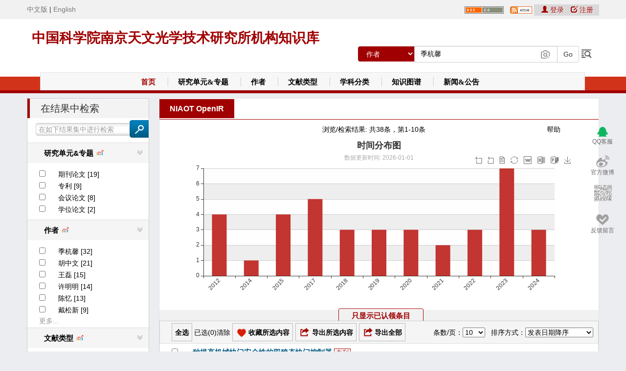

--- FILE ---
content_type: text/html;charset=UTF-8
request_url: http://ir.niaot.ac.cn/simple-search?query1=%E5%AD%A3%E6%9D%AD%E9%A6%A8&field1=dc.contributor.author&advanced=false
body_size: 158900
content:















































<!DOCTYPE html>
<html>
    <head>
        <title>中国科学院南京天文光学技术研究所机构知识库(NIAOT OpenIR): 检索</title>
        <meta http-equiv="Content-Type" content="text/html; charset=UTF-8"/>
		<meta name="viewport" content="width=device-width, initial-scale=1.0, maximum-scale=1.0, user-scalable=no"/>
		<meta name = "DCTERMS.title"  Content = "中国科学院南京天文光学技术研究所机构知识库">
		<meta name = "DCTERMS.alternative"  Content = "NIAOT OpenIR" />
		<meta name = "DCTERMS.creator"  Content = "中国科学院南京天文光学技术研究所机构知识库" />
		<meta name="DCTERMS.contributor" content="Zhu Zhongming,Lu Linong,Yao Xiaona,Zhang Wangqiang,Liu Wei,etc" />
		<meta name = "DCTERMS.subject"  Content = "中国科学院南京天文光学技术研究所机构知识库,Institutional Repository ,NIAOT OpenIR,研究所,知识资产,知识管理,长期保存,CAS,IR" />
		<meta name = "DCTERMS.description"  Content = "中国科学院南京天文光学技术研究所机构知识库(NIAOT OpenIR)以发展机构知识能力和知识管理能力为目标，快速实现对本机构知识资产的收集、长期保存、合理传播利用，积极建设对知识内容进行捕获、转化、传播、利用和审计的能力，逐步建设包括知识内容分析、关系分析和能力审计在内的知识服务能力，开展综合知识管理。" />
		<meta name = "DCTERMS.rights"  Content = "中国科学院南京天文光学技术研究所机构知识库">
		<meta http-equiv="X-UA-Compatible" content="IE=edge,Chrome=1" />
		<meta http-equiv="X-UA-Compatible" content="IE=9" />
		<!--[if lte IE 9]>
		<style type="text/css">
			.ie-wrap{width: 100%;height: 1000px;background-color: #000;position: fixed;top: 0;left: 0;z-index: 99998;;}
			.ie{width: 500px;height: 240px;padding: 10px;color: #000;background: #fff;border: 1px solid #eee;position: fixed;top: 50%;left: 50%;margin: -170px 0 0 -250px;z-index: 99999;}
			.ie p{text-align: left;}
			.ie p a{color: #f00;}
			.ie-link a{color: #000;display: inline-block;width: 56px;}
		</style>
		<div class="ie-wrap" id="ie-wrap">
			<div class="ie" id="ie">
				<p>您的浏览器版本过低，请使用最新浏览器chrome,firefox,或者ie9以上版本，或者下载 <a href='http://static.xtbg.ac.cn/kmb/GoogleChromeframe.msi'>Google Chrome Frame插件</a>安装完成后，请重启IE。再次访问即可正常访问。</p>
				<div class="ie-link">
					<a href="http://www.baidu.com/link?url=xJbG_WB5pYc6z9ntCWs4clgk-YlBklb-yu67HdKcIIcVP6yj11bsPBiVqi_OSwCVKHcxY_R88SMavHkLlW105_&wd=&eqid=b2c0c6ff0018c2cf00000006570ef781" target="_blank"><img src="http://www.kmb.cas.cn/images/firefox.png" />火狐</a>
					<a href="http://www.baidu.com/link?url=Tdhh0OBBA9JIOsdLMpC5dS51NlhnOsVDlMtZEt-7ENHzv0KkZFvtpjjb-XhAwq1tdC_gFk-Kre2UBeQmU6JRNq&wd=&eqid=845c39e300165be700000006570ef931" target="_blank"><img src="http://www.kmb.cas.cn/images/chrome.png" />谷歌</a>
					<a href="http://www.baidu.com/link?url=2rt3cHqaq7VwfXtBtFWZ0tT-JtzoMD7tW4NAnpFxJT6s3mZgfOIJxOXkDJEHoux_YP5-9KWwJJ0NRbWj-jNXXa&wd=&eqid=fc7245ab001809aa00000006570ef970" target="_blank"><img src="http://www.kmb.cas.cn/images/safari.png" />苹果</a>
					<a href="http://www.baidu.com/link?url=3fpypNmT_LxgB2a_QuS2LMSr5Q2FFz4WkRABXMa8Wz1Ntl5GdLswgMSU3aZ0RFWb0qJd7In9ehwIEkWNoHDGE_&wd=&eqid=fda131b4001bdf0b00000006570ef947" target="_blank"><img src="http://www.kmb.cas.cn/images/opera.png" />欧朋</a>
				</div>
			</div>
		</div>
		<![endif]-->


		<!--[if lt IE 9]>
		<script src="https://cdn.bootcss.com/html5shiv/3.7.3/html5shiv.min.js"></script>
		<script src="https://cdn.bootcss.com/respond.js/1.4.2/respond.min.js"></script>
		<script src="https://cdn.bootcss.com/modernizr/2010.07.06dev/modernizr.min.js"></script>
		<![endif]-->

		
         

		<link rel="stylesheet" href="/themes/default/image/layout.css.jsp?v=1769409681180" type="text/css" />
  		<link rel="stylesheet" href="/image/bootstrap.css" type="text/css"/>
  		<link rel="stylesheet" href="/bootstrap-table/bootstrap-table.min.css" type="text/css"/>
        <link rel="stylesheet" href="/print.css" media="print" type="text/css" />
        <link rel="stylesheet" href="/css/cmxform.css" type="text/css" />
        <link rel="stylesheet" href="/css/jquery.bettertip.css" type="text/css" />
        <link rel="shortcut icon" href="/favicon.ico" type="image/x-icon"/>
		<script type="text/javascript" src="/jscripts/jquery.min.js"></script>
		<script type="text/javascript" src="/jscripts/jquery.validate.js"></script>
		<script type="text/javascript" src="/jscripts/messages_cn.js"></script>
		<script type="text/javascript" src="/jscripts/jquery.bettertip.custom.js"></script>
		<script type="text/javascript" src="/jscripts/common.js"></script>
		<link rel="stylesheet" href="/jquery.treeview/jquery.treeview.css" />
		<link rel="stylesheet" href="/css/font-awesome/css/font-awesome.css">
		
		<link rel="stylesheet" href="/css/pageloader.css">

		<script src="/jquery.treeview/lib/jquery.cookie.js" type="text/javascript"></script>
		<script src="/jquery.treeview/jquery.treeview.js" type="text/javascript"></script>
		<script type="text/javascript" src="/jscripts/jquery.pager.js"></script>
		<script src="/artDialog/artDialog.js?skin=blue"  type="text/javascript"></script>

		<script type="text/javascript" src="/jscripts/jquery.form.js"></script>  <!-- yaoxn20120731 -->
		<script type="text/javascript" src="/utils.js"></script>
		<script src="/jscripts/jquery-ui.min.js"></script>
		<link rel="stylesheet" href="/css/jquery-ui.css" type="text/css" />
        <link href="/import/default.css" rel="stylesheet" type="text/css" />
	    <script type="text/javascript" src="/import/swfupload.js"></script>
	    <script type="text/javascript" src="/import/js/swfupload.queue.js"></script>
	    <script type="text/javascript" src="/import/js/fileprogress.js"></script>
	    <script type="text/javascript" src="/import/js/handlers.js"></script>
		<script type="text/javascript" src="/jscripts/jquery.autocomplete.js"></script>
		<script type="text/javascript" src="/bootstrap/js/bootstrap.min.js"></script>
		<script type="text/javascript" src="/bootstrap-table/bootstrap-table.min.js"></script>
		<script type="text/javascript" src="/bootstrap-table/bootstrap-table-zh-CN.min.js"></script>
		<script type="text/javascript" src="/jscripts/echarts.min.js"></script>
		<script type="text/javascript" src="/jscripts/wordcloud.js"></script>
		<script type="text/javascript" src="/jscripts/wordcloud2.js"></script>
		<script language="Javascript" type="text/javascript">
		//by lijw,10/9/2016.屏蔽登录框以外的回车键响应，避免因回车键触发页面form表单提交。
		//by wangsl,2017-11-11 browse-author页面的检索框也需要回车键响应。
		document.onkeydown = function () {
            if (window.event && window.event.keyCode == 13) {
            	if(window.event.srcElement.name != "login_password" 
            			&& window.event.srcElement.name != "certCode" 
            			&& window.event.srcElement.name!="query1"
            			&& window.event.srcElement.name!="starts_with"){
            		return false;
            	}
            }
        }
			var login_form_show = false;
			var upimg_form_show = false;
			var displayLoginAutocomplete = false;


		    var baseURL='';
		var displayCertcode=false;  //是否显示验证码                 added by wangxc   2016-2-24
			var validateCertcode=false;
			$(document).ready(function()
			{
				
					// 得到页面中所有的 form 元素
				var forms = document.getElementsByTagName('form');
				for(i=0; i<forms.length; i++) {


				   // 动态生成 input 元素，加入到 form 之后
				   var e = document.createElement("input");
				   e.name = "random_form";
				   e.value = "7078637247846994761";
				   e.type="hidden";
				   forms[i].appendChild(e);

				   var e = document.createElement("input");
				   e.name = "from_form";
				   e.value = "true";
				   e.type="hidden";
				   forms[i].appendChild(e);
			   }
			   
			var imgswfu;
				//ajaxVerifyCode("", "login");
				$('#query1').focus();
				$('#query1').blur();
				var options, a;
				options = { serviceUrl: '/auto-complete'};
				a = $('#query1').autocomplete1(options);



				$(".signin").click(function() {
				    displayLoginAutocomplete = true;
				    $("#loginModal").modal();
				    $("#login_email").focus();
				});

				$("fieldset#signin_menu").mouseup(function() {
					return false
				});
				$("#imagesearch").trigger("click");
				$("#imagesearch").click(function(e) {
					if(upimg_form_show)
					{
						$("div#upimg").hide();
						upimg_form_show = false;
					}
					else
					{
						e.preventDefault();
						$("div#upimg").toggle();

						upimg_form_show = true;
					}
				});
				$("#imgclose").trigger("click");
				$("#imgclose").click(function(e) {
						$("div#upimg").hide();
						upimg_form_show = false;

				});

				var imgsettings = {
				flash_url : baseURL+"/import/swfupload.swf",
				upload_url:  baseURL+"/search/upFile.jsp",	// Relative to the SWF file
				post_params: {"folderName":""},
				use_query_string:true,
				file_size_limit : "1000000 MB",
				//file_types : "*.*",
				file_types : "*.jpeg;*.png;*.gif;*.jpg;*.bmp;*.tiff",
				file_types_description : "Image File",
				file_upload_limit : 10000,
				file_queue_limit : 0,
				custom_settings : {
					progressTarget : "imgfsUploadProgress",
					cancelButtonId : "imgbtnCancel"
				},
				debug: false,//调试信息开关

				// Button settings
				button_image_url: baseURL+"/import/TestImageNoText_65x29.png",	// Relative to the Flash file
				button_width: "65",
				button_height: "29",
				button_placeholder_id: "imgspanButtonPlaceHolder",
				button_text: '<span class="theFont">上传</span>',
				button_text_style: ".theFont { font-size: 16; }",
				button_text_left_padding: 12,
				button_text_top_padding: 3,

				// The event handler functions are defined in handlers.js
				file_queued_handler : fileQueued,
				file_queue_error_handler : fileQueueError,
				file_dialog_complete_handler : fileDialogComplete,
				upload_start_handler : uploadStart,
				upload_progress_handler : uploadProgress,
				upload_error_handler : uploadError,
				upload_success_handler : imguploadSuccess,
				upload_complete_handler : uploadComplete,
				queue_complete_handler : imgqueueComplete	// Queue plugin event
			};
			imgswfu = new SWFUpload(imgsettings);

				/*
				$(document).mouseup(function(e) {
					if ($(e.target).parent("a.signin").length == 0) {
						$(".signin").removeClass("menu-open");
						$("fieldset#signin_menu").hide();
					}
				});*/

				$("#login_email").autocomplete({
					source: function(request, response)
					{
						if(displayLoginAutocomplete)
						{
							var inputed=document.getElementById("login_email").value;
							var index=inputed.indexOf("@");
							if(index!=-1)
							{
								inputed=inputed.substring(0,index);
							}

							var email="";
							if(email!="")
							{
								var email_items=email.split("/");
								for(j=0;j<email_items.length;j++)
								{
									email_items[j]=inputed+"@"+email_items[j];
								}
							}
							response(email_items);
						}
					}
				});

				
		//added by wangxc 2016-2-23  是否显示验证码
				
				$("#tr_certcode").hide();
				$("#tr_certcode1").hide();
				
                $("#loginModal").on('show.bs.modal', function(){
                    var $this = $(this);
                    var $modal_dialog = $this.find('.modal-dialog');
                    $this.css('display', 'block');
                    $modal_dialog.css({'margin-top': Math.max(0, ($(window).height() - $modal_dialog.height()) / 2) });
                    $("#login_email").focus();
                });
			});
	function checkImgForm()
	   {
		// 检查URL是否为空
		var sturul=document.getElementById("stuurl").value;
		if(sturul == null ||sturul == '输入或粘贴图片网址')
		{
			alert("请输入或粘贴图片网址!");
			return false;
		}else{
		    var arr= new Array();
	        var allFileType="jpeg,png,gif,jpg,bmp,tiff" ;
	        arr=allFileType.split(",");
		    var fileType = sturul.substring(sturul.lastIndexOf(".")+1).toLowerCase();
            if($.inArray(fileType, arr)==-1){
            alert("请输入或粘贴*.jpeg;*.png;*.gif;*.jpg;*.bmp;*.tiff格式的图片网址");
			return false;
			}
        }
	  }
///////////////////////////////////////////////////

function Dosearch()
	  {
		 var query1=document.getElementById("query1").value;
         if(query1=="精确检索请加双引号"){
            document.getElementById("query1").value="";
         }
        
		 //$("#sitesearch").submit();
		 document.getElementById("sitesearch").submit();
	  }

//////////////////////////////////////////////////
	  
			//---added by wangxc 2016-2-23
			function showCertcode()
			{
				displayCertcode=true;
				$("#tr_certcode").show();
				$("#tr_certcode1").show();
			}
			function check()
			{
				email=document.getElementById("login_email").value;
				password=document.getElementById("tlogin_password").value;
				certcode=document.getElementById("input-code-login").value;
				//error=document.getElementById("error")
				if(email==null || password==null || $.trim(email)==""||$.trim(password)=="")
				{
					document.getElementById("error").innerHTML="请输入帐号和密码！";
					return false;
				}
				if(displayCertcode)
				{
					if(certcode==null || $.trim(certcode)=="")
						{
						document.getElementById("error").innerHTML="请输入验证码！";
						return false;
						}
					if(!validateCertcode)
						{
						document.getElementById("error").innerHTML="验证码错误！";
						return false;
						}
				}
				return true;
			}
			//---
			function login_site()
			{
				if(!check())
				{
					return false;
				}
				$.post(""+"/password-login",
				{
					method_type:"ajax_login",					
					from_form:"true",
					random_form:"7078637247846994761",
					displayCertcode:displayCertcode,
					login_email:document.getElementById("login_email").value,
					certCode:document.getElementById("input-code-login").value,
					login_password:document.getElementById("tlogin_password").value,
					rememberMe:document.getElementById("rememberMe").checked,
					timeid:new Date().getTime(),
                    from_url:"/simple-search?query1=%E5%AD%A3%E6%9D%AD%E9%A6%A8&field1=dc.contributor.author&advanced=false"
				},
				function(data)
				{
					if(data=="false")
					{
						document.getElementById("error").innerHTML = "验证码错误";
						document.getElementById("input-code-login").value = "";
						getCaptcha('','login');
					}
					else
					{
						var data = eval('('+data+')');
                        if(data!=null && data.original_url!=null)
                        {
                            if(data.original_url!="#"){
                                window.location.href= data.original_url;
                            }else{
                                location.reload(true);
                            }

							if(typeof(data.msg)!='undefined')
							{
							    alert(data.msg);
							}
						}
						else
						{
							document.getElementById("error").innerHTML = data.msg;
							if (data.script!=null && data.script!="")
								eval(data.script);
							getCaptcha('','login');
						}
					}
				},
				"html")
				return false;
			}
			
			function setCookie(name,value,expiredays)
			{
				var exdate=new Date()
				exdate.setDate(exdate.getDate()+expiredays)
				document.cookie=name+ "=" +escape(value)+";path=/"+((expiredays==null) ? "" : ";expires="+exdate.toGMTString())
			}
			function loginWithUsername() {
                $("#loginMethodModal").hide();
                $(".signin").trigger("click");
            }
			function getCookie(name)
			{
				if (document.cookie.length>0)
				{
					c_start=document.cookie.indexOf(name + "=")
				  	if (c_start!=-1)
				  	{ 
				    	c_start=c_start + name.length+1 
				    	c_end=document.cookie.indexOf(";",c_start)
				    	if (c_end==-1) c_end=document.cookie.length
							return unescape(document.cookie.substring(c_start,c_end))
				  	}
				}
				return ""
			}			
			$(function () {
	            $('#language').find('a').click(function () {
	                setCookie('language',$(this).data('value'),1);
	                //location.reload();
	            });
	        });			
		</script>
	</head>
		

	<body>
	<div id="loginModal" class="modal fade" role="dialog">
		<div class="modal-dialog modal-sm">
			<div class="modal-content">
				<div class="modal-header">
					<button type="button" class="close" data-dismiss="modal">
                        <span aria-hidden="true">&times;</span></button>
                    <div class="text-center" style="height: 80px">
                        <span class="fa fa-user-circle login-logo"></span>
                    </div>
					
                        
                    
				</div>
				<div class="modal-body form-horizontal">					
					<div>
						<div class="form-group form-group-center-80">
                            <img class="userlogin-imgc" src="/themes/default/image/userlogin.png" alt="">
							
							<input name="login_email" type="text" class="input-default form-control col-lg-8 center-block" id="login_email" />
						</div>
						<div class="form-group form-group-center-80">
                            <img class="userlogin-imgc" src="/themes/default/image/password.png" alt="">
							
							<input name="login_password" autocomplete="false" type="password" class="input-default form-control col-lg-8 center-block" id="tlogin_password"  onkeypress="if (event.keyCode == 13) login_site();"/>
						</div>
						<div class="form-group" id="tr_certcode">
							<label for="input-code-login" class="col-sm-4 control-label">验证码:</label>
							<input type="text" name="certCode"  id="input-code-login" class=" col-sm-7 input-default" onKeyPress="if (event.keyCode == 13) login_site();"/>
						</div>
						<div class="form-group" id="tr_certcode1">
							<div class="col-sm-3">
								<input id="type" name="type" type="hidden" value="login">
								<img style="display:none;float: right; margin:0px 0 0 0px;" src='/image/indicator.gif' id="img-validate-code-login"/>
							</div>
							<div class="col-sm-7">
								<img src="/captcha?type=login&num=0.9444840328626715" height="26px" width="100px" style="float:left; margin:0 0 5px 0;" id="img-code-login" onClick="getCaptcha('','login');" title="点击刷新验证码"/>
								<a href="javascript:getCaptcha('','login');">换一张</a>
							</div>
						</div>
						<div class="form-group">
							<div class="col-sm-10 col-sm-offset-1">
								<a style="margin-left:5px;" href="/forgot">忘记密码？</a>
								<label style="margin-left:35px;margin-right:13px; ">
									<input name="rememberMe" id="rememberMe" type="checkbox"  />
									<span style="cursor:pointer;">记住我</span>
								</label>
							</div>
						</div>
						<div class="form-group">
							<label class="col-sm-12 error text-center" id="error"></label>
						</div>
					</div>
					<div class="modal-footer">
						<a href="#" class="btn" data-dismiss="modal">取消</a>
						<a href="#" class="btn btn-primary" onClick="login_site();">登录</a>
					</div>
					
				</div>
			</div>
		</div>
	</div>
	<div id="loginMethodModal" class="modal fade" role="dialog">
		<div class="modal-dialog modal-sm">
			<div class="modal-content">
				<div class="modal-header">
					<button type="button" class="close" data-dismiss="modal">
						<span aria-hidden="true">&times;</span></button>
					<div class="text-center" style="height: 80px">
						<span class="fa fa-user-circle login-logo"></span>
					</div>
					
					
					
				</div>
				<div class="modal-body form-horizontal">
					
					<div class="form-group text-center">
					<a href="#" onclick="loginWithUsername();" style="margin-right:10px;valign:top;">
						<span class="glyphicon glyphicon-user ydy-red"></span>登录
					</a>
					</div>
					<div class="modal-footer">
						<a href="#" class="btn" data-dismiss="modal">取消</a>
					</div>
				</div>
			</div>
		</div>
	</div>
	<div class="wrapper row1" >
		<div class="header-top">
			<div class="header-top-c">
                <span id="language">
				        <a href="/change-language" data-value="zh_CN">中文版</a>
				        <span>|</span>
				        <a href="/change-language" data-value="en_US">English</a>
				    </span>
				</div>
		</div>

  <div id="header" class="clear" >
	  <div class="fl_left">
		  <h1><a href="/" style="font-size:28px">中国科学院南京天文光学技术研究所机构知识库</a></h1>
		  <p></p>
	  </div>

    <div class="fl_right">
      <div class="fl_right_top">
		<div class="caspacelogin">
					<form method="post" action="/password-login" id="login_form1" name="login_form" >
					<div class="login_form1-left" style="float:left;position: relative;">



				<a style="margin-left:5px;" title='RSS订阅' href="/feed/rss_2.0/site"><img src="/image/rss2.gif" width="80" height="15" alt="RSS Feed"  vspace="3" border="0" /></a>&nbsp;
			

				<a style="margin-left:5px;" title='Atom订阅' href="/feed/atom_1.0/site"><img src="/image/atom.png" width="45" height="15" alt="RSS Feed"  vspace="3" border="0" /></a>&nbsp;
			
	</div>
						
							<div class="prompt">
							&nbsp;&nbsp;
							
								<a href="#" class="signin login_link" style="margin-right:10px;valign:top;" title="登录">
									<span class="glyphicon glyphicon-user ydy-red"></span> 登录
								</a>
								<a class="login_link" href="/register" style="margin-right: 12px;">
									<span class="glyphicon glyphicon-edit"></span> 注册
								</a>
								
						</div>
						
					</form>
				</div>
    </div>
    <div class="fl_right_bottom">
     <form action="/simple-search" method="get" id="sitesearch">
        <div class="input-group">

          <div class="input-group-btn input-group-btn-width">
            <select class="btn btn-default dropdown-toggle padding-bottom-5" name="field1" id="tfield1">
			  <option value="all" >ALL</option>
			  <option value="ORCID" >ORCID</option>

				<option value="dc.title"  class="btn-default-select">题名
				</option>
				
				<option value="dc.contributor.author" selected="selected" class="btn-default-select">作者
				</option>
				
				<option value="dc.subject.discipline"  class="btn-default-select">学科领域
				</option>
				
				<option value="dc.subject.keyword"  class="btn-default-select">关键词
				</option>
				
				<option value="dc.project.title"  class="btn-default-select">资助项目
				</option>
				
				<option value="dc.type"  class="btn-default-select">文献类型
				</option>
				
				<option value="dc.citation.source"  class="btn-default-select">出处
				</option>
				
				<option value="dc.citation.indexedby"  class="btn-default-select">收录类别
				</option>
				
				<option value="dc.publisher"  class="btn-default-select">出版者
				</option>
				
				<option value="dc.date.issued"  class="btn-default-select">发表日期
				</option>
				
				<option value="dc.date.accessioned"  class="btn-default-select">存缴日期
				</option>
				
				<option value="dc.subject.mostdc"  class="btn-default-select">学科门类
				</option>
				
                <option value="forum"  class="btn-default-select">学习讨论厅</option>
			</select>
          </div><!-- /btn-group -->

          <input type="text" class="form-control" name="query1" type="text"  id="query1"
          		onFocus="if (value=='精确检索请加双引号'){value ='';}this.style.color='#000';"
          		onBlur="if (value ==''){value='精确检索请加双引号'; this.style.color='#999999';}"
          		value='季杭馨'
				 onKeyPress="if (event.keyCode == 13) $('#sitesearch').submit();"/>
          <input type="hidden" name="advanced" value="false"/>
		  <input type="hidden" name="status" value="new"/>

      <span class="input-group-btn">
        <input class="btn btn-default btn-header-padding" name="go" id="btn_search" type="button"  value=" Go " onClick="Dosearch();"/></span>
			<a style="float: left;vertical-align: bottom;margin-bottom: 6px;text-shadow: 1px 1px 1px #fff;margin-left: 3px;" href="/advanced-search" >
			
			<img style="height: 24px;filter: grayscale(100%);" src="/themes/default/image/search-right.png" alt="">
		</a>
		</div>
	 </form>
	</div>
	<div id="imagesearchdiv">
				<a href="#" id="imagesearch" title="上传图片或三维模型，搜索相关信息" hidefocus="true"><img src="/image/camera.jpg" width="18" height="17" onMouseOver="this.src='/image/camera.jpg'" onMouseOut="this.src='/image/cameraoff.jpg'" border="0" /></a>
				<div id="upimg">
					<div id="upimg_span">
						<i class="fa fa-search"></i>
						<span>图片搜索</span>
					</div>
					<div id="imgclose">
						<a href="#" ><span class="glyphicon glyphicon-remove"></span></a>
					</div>
					<form id="imgform" target="_self" action="/img-search" method="get" name="form1">
						<table width="380px" border="0" align="center" cellpadding="2" cellspacing="0">
							<tbody>
							<tr height="40px"></tr>
							<tr>
								<td>
									<div class="input-group">
	<input name="url" class="form-control" type="text" id="stuurl" value="输入或粘贴图片网址" onFocus="if (value=='输入或粘贴图片网址'){value='';}this.style.color='#000';" onBlur="if (value ==''){value='输入或粘贴图片网址'; this.style.color='#999999';}" />
										<span class="input-group-btn">
											<input type="submit" class="btn btn-default" onClick="return checkImgForm();" value="搜索" />
										</span>
									</div>

	 </td>
								<td></td>
							</tr>
							</tbody>
						</table>
					</form>
					<input type="hidden" id="baseURL" value="http://localhost:80" />
					<br />
					<div id="imgfsUploadProgress"  style="top:84px; float:left; position:absolute; z-index:100"></div>
					<div style="width:60px; height:25px; float:left; position:absolute;left:15px;" title="选择上传文件</div></div></div>
					</div>">
						<span id="imgspanButtonPlaceHolder"></span></div>
					<input id="imgbtnCancel" type="button" value="终止上传" onClick="imgswfu.cancelQueue();" disabled="disabled" style="display:none" />
					<div style=" position:absolute; float:left; height:25px; border-left: solid 1px #999999;vertical-align:middle; line-height:25px;left:95px; color:#999999">
						&nbsp;&nbsp;&nbsp;粘贴图片网址
						<a title="如何粘贴图片网址
右键点击网页上的图片，选择‘复制图片网址’；
在搜索框中，粘贴该网址(Ctrl+V)，点击‘搜索’
"><img src="/image/mark.jpg" style="width:13px;" /></a>
					</div>
				</div>
			 
	</div>
    </div>
	</div>
	<div class="nav navbar navbar-default" role="navigation">
        <div class="div-margin-top-display-none">
		<div class="navbar-header">
			<button type="button" class="navbar-toggle navbar-toggle-top" data-toggle="collapse"
					data-target="#example-navbar-collapse">
				<span class="icon-bar"></span>
				<span class="icon-bar"></span>
				<span class="icon-bar"></span>
			</button>
		</div>
				<div class="nav-bg-t">
				</div>
				<div class="nav-bg-b">
				</div>
				<div class="content nav-main collapse navbar-collapse" id="example-navbar-collapse">
					<ul class="nav-main-bg nav navbar-nav navbar-default">
						<li class="nav_1">
							<a href="/" class="index">首页</a><img src="/image/_44.gif" />
						</li>
						<li class="nav_2">
							<a href="/community-list">研究单元&专题</a><img src="/image/_44.gif" />
						</li>
						<li class="nav_3">
							<a href="/browse-author">作者</a><img src="/image/_44.gif" />
						</li>
						<li class="nav_4">
							<a href="/search-filter?field=dc.type_filter&from=navbar">文献类型</a><img src="/image/_44.gif" />
						</li>
						<li class="nav_5">
							<a href="/browse-subject">学科分类</a><img src="/image/_44.gif" />
						</li>
						<li class="nav_6">
							<a href="/knowledge-analysis?type=advancedmap">知识图谱</a><img src="/image/_44.gif" />
						</li>
						
						<li class="nav_9"><a href="/view-news">新闻&公告 </a></li>
						<!--<li class="nav_9">
							<a href="/kwanalysis?type=indexed">收录引用</a><img src="/image/_44.gif" />
						</li>-->
					</ul>
				</div>
			</div>
		<button class="fa fa-sign-out width-sign-out"></button>
	</div>
      <!--<div id="topnav">
      	<div class="nav-bg-t">
				</div>
				<div class="nav-bg-b">
				</div>
      <!--<ul>
        <li><a href="/">首页</a></li>
        <li><a href="/community-list">研究单元&专题</a></li>
        <li><a href="/browse-author">作者</a></li>
        <li><a href="/search-filter?field=dc.type_filter&from=navbar">文献类型</a></li>
        <li><a href="/browse-subject">学科分类</a></li>
        <li><a href="/kwanalysis?type=contenttype">知识图谱</a></li>
        <li><a href="/kwanalysis?type=contenttype">知识整合</a></li>
        <li><a href="/browse?rpp=20&offset=0&year=&sort_by=3&type=dateaccessioned&order=desc">最新发布</a></li>
        <li class="last"><a href="/view-news">新闻&公告 </a></li>
        <li></li>
      </ul>-->
    </div>
</div>
	<div class="header-home-button6">

	</div>



				
					
					<div class="centralPane central">

						    
							<div class="navbarDefault" >
							   







































<link rel="stylesheet" href="/css/zTreeStyle/zTreeStyle.css" type="text/css">
<style>
.ul-list-item ul li{margin:0 0 2px 7px; padding:0px;clear:both;}
.menu{ display:block; float:left;margin:0 0 2px 0px; padding:0px;clear:both; list-style:none;
}
.menu a{
  width:100px;
  border-top:0px none #000;
  padding:0px;
  margin:0 0 0 0px;
  text-decoration:none;
  cursor:hand;
}

.menu a:hover{
  width:100px;
  padding:0px;
  margin:0 0 0 0px;
  text-decoration:none;
  cursor:hand;
}
.menu span{ display:none;clear:both;}
.menu:hover span{display:block; width:100px;}
.unnamed11 {
  height: 22px;
  width: 37px;
  background-position: center center;
}.unnamed21 {
  width: 120px;
}
.submitTypeItem {

	margin-left: 20px;
}
.over{
background-color:#fff;
}
.selected{
color:white;
background-color:#FF6600;
}

</style>
<script type="text/javascript" src="/jscripts/buildeChart.js"></script>
<script type="text/javascript">
var baseurl="";
$(document).ready(function() {
	$(".converge").css("cursor","pointer");
	$(".converge").css("color","#333333");

	$(".converge").mouseover(function(){
		$(this).addClass("over");
	}).mouseout(function(){
		$(this).removeClass("over");})

	$(".converge").click(function(){
		//$("#tabNav").css("display","none");
		$("#tabSearchResult").css("display","none");
		$("#convergeResult").html("<div id='getConvergeItemsWating'></div>");
		var searchResultHtml=$("#tabSearchResult").html();

		var titleThis="<TABLE id=tabNav border=0 cellSpacing=4 cellPadding=3 width='95%' align=center><TR><TD vAlign=bottom><h1>聚类结果</h1></TD><td align='right'><span onClick='goBackSearchResult()' style='cursor:pointer;'>返回检索结果</span></td></TR><tr><td  colspan='2' style='font-size:14px; font-weight:bold; margin:5px 0px 10px 5px;'>当前DDC类："+this.innerText+"</td></tr></TABLE>";

		$.get("converge-by-key",
		{"item_id":$(this).attr("id"), "rnd":new Date().getTime()},
		function(data)
		{$("#convergeResult").html(titleThis+data);},
		"html")



		$(".converge").removeClass("selected");
		$(this).addClass("selected");

	});

$("#navigation").treeview({
				persist: "location",
				collapsed: true,
				unique: false
			});

	$(".arrow").click(function()
	{
		var arrow = $(this);

		if(arrow.hasClass("up"))
		{
			arrow.removeClass("up");
			arrow.addClass("down");
		}
		else if(arrow.hasClass("down"))
		{
			arrow.removeClass("down");
			arrow.addClass("up");
		}

		$(this).parent().parent().find(".menus").toggle();
	});

	var convergedHTML="<div class='null-value'>无</div>";
	var url="'"+document.location+"'";
	var isKOS="false";
	var isConvergeFieldStr="true";

	var index=url.indexOf("simple-search");
	var field=$("#tfield1").attr("value");
	if(isKOS=="true" && isConvergeFieldStr=="true" && (index!=-1) && (convergedHTML=="" || convergedHTML.indexOf("无")!=-1))
	{
		var kosAreaHTML="<a href='http://openkos.whlib.ac.cn/' target='_blank'><div class='kos-logo-area' title='此功能基于CAS-KOS知识组织引擎'></div></a>";
		$("#list_2").html("<span class='wating'>正在聚类...</span>"+kosAreaHTML);
		var covergeURL=document.location+"&converge=true"+"&rnd="+new Date().getTime();
		var divConvergeHeightOld=$("#list_2").height();
		$.get(covergeURL,
		null,
		function(data){
			if(data.substring(0,2)=="ok")
			{
				data=data.substring(3);

				$("#list_2").html(data+kosAreaHTML);
			}
			else
			{
				$("#list_2").html("<span class='null-value'>无</span><br/>"+kosAreaHTML);
			}
			/*if(data.indexOf("无")!=-1)
				$("#list_2").height(20);
				$("#list_2").width("auto");

			var divConvergeHeightNew=$("#list_2").height();
			var heightDiff=200-divConvergeHeightOld;
			if(divConvergeHeightNew>=200)
			{
				$("#tdConverge").height(200);
				$("#LeftPane").height($("#LeftPane").height()+heightDiff);
				$("#RightPane").height($("#LeftPane").height());
				$("#MySplitter").height($("#LeftPane").height());
				$(".vsplitbar").height($("#LeftPane").height());
				document.getElementById("LeftPane").style.height=$("#LeftPane").height();
				document.getElementById("RightPane").style.height=$("#LeftPane").height();
				document.getElementById("MySplitter").style.height=$("#LeftPane").height();
			alert(document.getElementById("MySplitter").style.height);
			}*/


			$(".converge").css("cursor","pointer");
			$(".converge").css("color","#333333");

			$(".converge").mouseover(function(){
				$(this).addClass("over");
			}).mouseout(function(){
				$(this).removeClass("over");})

			$(".converge").click(function(){
				//$("#tabNav").css("display","none");
				$("#tabSearchResult").css("display","none");
				$("#convergeResult").html("<div id='getConvergeItemsWating'></div>");
				var searchResultHtml=$("#tabSearchResult").html();

				var titleThis="<TABLE id=tabNav border=0 cellSpacing=4 cellPadding=3 width='95%' align=center><TR><TD vAlign=bottom><h1>聚类结果</h1></TD><td align='right'><span onClick='goBackSearchResult()' style='cursor:pointer;'>返回检索结果</span></td></TR><tr><td  colspan='2' style='font-size:14px; font-weight:bold; margin:5px 0px 10px 5px;'>当前DDC类："+this.innerText+"</td></tr></TABLE>";

				$.get("converge-by-key",
				{"item_id":$(this).attr("id"), "rnd":new Date().getTime()},
				function(data){

					$("#convergeResult").html(titleThis+data);},
				"html")



				$(".converge").removeClass("selected");
				$(this).addClass("selected");

					});

				$("#navigation").treeview({
					persist: "location",
					collapsed: true,
					unique: false
				});


		},
		"html")

	}

	var datefilterbysearch=document.getElementById("datefilterbysearch");
	var searchresultchart=document.getElementById("searchresultchart");
    if(datefilterbysearch!=null && searchresultchart!=null){
    	var jname= new Array();
    	var jnamepie= new Array();
    	var jvalue= new Array();
    	var exportjson=new Object();
    	var pieparam=[];
    	var jsondata=JSON.parse(datefilterbysearch.value);
    	var i=jsondata.length-2;
    	var searchtype="dc.date.issued";
    	var j=0;
    	var subtitle="";
    	var lastIndexed="";
    	var titlejson=[{"title":'时间',"correspondence":"name"},{"title":"成果数量","correspondence":"value"}];
    	exportjson.collumn=titlejson;
    	$.each(jsondata,function(entryIndex,entry){
    		if(entry.jsname!="total"&&entry.jsname!="lastIndexed")
    		{
    			jname[i]=entry.jsname;
    			jnamepie[j]=entry.jsname;
    			var piece={value:entry.jscount,name:entry.jsname,url:entry.jsurl};
    			pieparam.push(piece);
    			jvalue[i]=entry.jscount;
    			i--;
    			j++;
    		   }
    		if(entry.jsname=="lastIndexed")
    		{
    			lastIndexed=entry.jscount;
    			exportjson.Indexed_date=entry.jscount;
    			subtitle+=(subtitle=="")?"数据更新时间: "+entry.jscount:"  数据更新时间:"+entry.jscount;
    			exportjson.subtitle=subtitle;
    		}
    		});
    	   exportjson.title='时间分布图';
    	   exportjson.nodes=pieparam;
    	   if(j<2){
    		   searchresultchart.style.display="none";
    	   }else{
    		   var savename='时间分布图'+'(数据更新时间:'+lastIndexed+')';
    		   var mydateChart = echarts.init(document.getElementById("searchresultchart"));
           	   var baroption ={
       				title: {
       				text: '时间分布图',
       				subtext: subtitle,
       				top: 'top',
       				left: 'center'
       				},
       				grid:
       				{
       					bottom:'20%'
       				},
       				tooltip: {
       				trigger: 'axis'
       				},
       				toolbox:
       				{
       				show : true,
       				orient:'horizontal',
       				right:'50',
       				y:'28px',
       				feature: {
       				dataZoom: {
       				yAxisIndex: 'none'
       				},
       				dataView: {readOnly: false},
       				restore: {},
    				myTool: {
    					show: true,
    					title: 'WORD',
    					icon: iconWord,
    					onclick: function (){
    						getDownloadChartDataByType(mydateChart,savename,"word");									
    					}
    				},
    				myTool1: {
    					show: true,
    					title: 'Excel',
    					icon: iconExcel,
    					onclick: function (){
    						getDownloadChartDate(exportjson,savename);						
    					}
    				},
    				myTool2: {
    					show: true,
    					title: 'PPT',
    					icon: iconPPT,
    					onclick: function (){
    						getDownloadChartDataByType(mydateChart,savename,"ppt");						
    					}
    				},
				  saveAsImage: {name:savename}
       				}
       			},
       				dataZoom: {
       				show: false,
       				start: 0,
       				end: 100
       			},
       				    xAxis: {
       					type : 'category',
       					axisLabel:{
       						interval:0,
       						rotate:45,
       						  formatter:function(value)
                                  {
                                      return value.length>=7?(value.substring(0,7)+"..."):value;
                                  }
       					},
       					data : jname
       					},
       					yAxis: {
       					type : 'value',
       					splitArea : {show : true}
       					},
       					series: [{
       					name: '成果数量',
       					type:'bar',
       					barWidth : 30,//柱图宽度
       					data:jvalue
       				}]
       			};
           	mydateChart.setOption(baroption);
           	mydateChart.on('click',  function eConsole(param) {
   			 var url="";
   			 $.each(exportjson.nodes,function(entryIndex,entry){
   					if(entry.name==param.name)
   					{
   						url=entry.url;
   					}
   				});
   			       window.open(url);
   			   });
            searchresultchart.style.display="";
    	   }

    }



});
</script>



	  
<div class="navigation navigation-right">
	<h2 class="result-h2">
		在结果中检索
	</h2>
	<div class="menus">
		<input type='text' class="form-control" id="input-resultsearch" placeholder='在如下结果集中进行检索'/>
		<input type='button' class="button-js" value='' onclick='resultSearch();'/>
	</div>
</div>

	  









<form id="navbarSearche" action="/simple-search">
	<input type="text" style="display: none;" name="field1" value="dc.contributor.author" /><input type="text" style="display: none;" name="rpp" value="10" /><input type="text" style="display: none;" name="accurate" value="false" /><input type="text" style="display: none;" name="eperson_unique_idall" value="114a32-000027AAAA" /><input type="text" style="display: none;" name="advanced" value="false" /><input type="text" style="display: none;" name="start" value="0" /><input type="text" style="display: none;" name="sort_by" value="2" /><input type="text" style="display: none;" name="isNonaffiliated" value="false" /><input type="text" style="display: none;" name="search_type" value="-1" /><input type="text" style="display: none;" name="query1" value="%E5%AD%A3%E6%9D%AD%E9%A6%A8" /><input type="text" style="display: none;" name="order" value="desc" />
	<input type="hidden" name="resultsearch"
		   value="">
	<div class="navigation tab-control navigation-top" border="0" cellspacing="0" cellpadding="0">
		
		
		<tr>
			<td>
				<div>
					<div class="navBg">
						<span class="navBg-margin-r">研究单元&专题</span>
						
						<a href="javascript:void(0)"
						   onclick='getCharts([{"jsname":"期刊论文","jscount":"19","jsurl":"/simple-search?field1=dc.contributor.author&rpp=10&accurate=false&eperson_unique_idall=114a32-000027AAAA&advanced=false&sort_by=2&isNonaffiliated=false&search_type=-1&query1=%25E5%25AD%25A3%25E6%259D%25AD%25E9%25A6%25A8&order=desc&fq=location.comm.id%3A74"},{"jsname":"专利","jscount":"9","jsurl":"/simple-search?field1=dc.contributor.author&rpp=10&accurate=false&eperson_unique_idall=114a32-000027AAAA&advanced=false&sort_by=2&isNonaffiliated=false&search_type=-1&query1=%25E5%25AD%25A3%25E6%259D%25AD%25E9%25A6%25A8&order=desc&fq=location.comm.id%3A77"},{"jsname":"会议论文","jscount":"8","jsurl":"/simple-search?field1=dc.contributor.author&rpp=10&accurate=false&eperson_unique_idall=114a32-000027AAAA&advanced=false&sort_by=2&isNonaffiliated=false&search_type=-1&query1=%25E5%25AD%25A3%25E6%259D%25AD%25E9%25A6%25A8&order=desc&fq=location.comm.id%3A75"},{"jsname":"学位论文","jscount":"2","jsurl":"/simple-search?field1=dc.contributor.author&rpp=10&accurate=false&eperson_unique_idall=114a32-000027AAAA&advanced=false&sort_by=2&isNonaffiliated=false&search_type=-1&query1=%25E5%25AD%25A3%25E6%259D%25AD%25E9%25A6%25A8&order=desc&fq=location.comm.id%3A76"},{"jsname":"lastIndexed","jscount":"2026-01-01"}],"研究单元&专题","location.comm.id")'></a>

						<span class='arrow down' style="margin-top: 0.8em;"></span>
					</div>
					<div class="menus menus-padding-l" >
						
						<input type="checkbox" name="navfield" value="location.comm.id:74" >
						<li><span class="facetDisplayItem"><a href='/simple-search?field1=dc.contributor.author&rpp=10&accurate=false&eperson_unique_idall=114a32-000027AAAA&advanced=false&sort_by=2&isNonaffiliated=false&search_type=-1&query1=%25E5%25AD%25A3%25E6%259D%25AD%25E9%25A6%25A8&order=desc&fq=location.comm.id%3A74'
															  title='期刊论文'>期刊论文 [19]</a></span>
						</li>
						</input><br/>
						
						<input type="checkbox" name="navfield" value="location.comm.id:77" >
						<li><span class="facetDisplayItem"><a href='/simple-search?field1=dc.contributor.author&rpp=10&accurate=false&eperson_unique_idall=114a32-000027AAAA&advanced=false&sort_by=2&isNonaffiliated=false&search_type=-1&query1=%25E5%25AD%25A3%25E6%259D%25AD%25E9%25A6%25A8&order=desc&fq=location.comm.id%3A77'
															  title='专利'>专利 [9]</a></span>
						</li>
						</input><br/>
						
						<input type="checkbox" name="navfield" value="location.comm.id:75" >
						<li><span class="facetDisplayItem"><a href='/simple-search?field1=dc.contributor.author&rpp=10&accurate=false&eperson_unique_idall=114a32-000027AAAA&advanced=false&sort_by=2&isNonaffiliated=false&search_type=-1&query1=%25E5%25AD%25A3%25E6%259D%25AD%25E9%25A6%25A8&order=desc&fq=location.comm.id%3A75'
															  title='会议论文'>会议论文 [8]</a></span>
						</li>
						</input><br/>
						
						<input type="checkbox" name="navfield" value="location.comm.id:76" >
						<li><span class="facetDisplayItem"><a href='/simple-search?field1=dc.contributor.author&rpp=10&accurate=false&eperson_unique_idall=114a32-000027AAAA&advanced=false&sort_by=2&isNonaffiliated=false&search_type=-1&query1=%25E5%25AD%25A3%25E6%259D%25AD%25E9%25A6%25A8&order=desc&fq=location.comm.id%3A76'
															  title='学位论文'>学位论文 [2]</a></span>
						</li>
						</input><br/>
						


					</div>
				</div>
			</td>
		</tr>
		
		<tr>
			<td>
				<div>
					<div class="navBg">
						<span class="navBg-margin-r">作者</span>
						
						<a href="javascript:void(0)"
						   onclick='getCharts([{"jsname":"季杭馨","jscount":"32","jsurl":"/simple-search?field1=dc.contributor.author&rpp=10&accurate=false&eperson_unique_idall=114a32-000027AAAA&advanced=false&sort_by=2&isNonaffiliated=false&search_type=-1&query1=%25E5%25AD%25A3%25E6%259D%25AD%25E9%25A6%25A8&order=desc&fq=dc.contributor.author_filter%3A%E5%AD%A3%E6%9D%AD%E9%A6%A8"},{"jsname":"胡中文","jscount":"21","jsurl":"/simple-search?field1=dc.contributor.author&rpp=10&accurate=false&eperson_unique_idall=114a32-000027AAAA&advanced=false&sort_by=2&isNonaffiliated=false&search_type=-1&query1=%25E5%25AD%25A3%25E6%259D%25AD%25E9%25A6%25A8&order=desc&fq=dc.contributor.author_filter%3A%E8%83%A1%E4%B8%AD%E6%96%87"},{"jsname":"王磊","jscount":"15","jsurl":"/simple-search?field1=dc.contributor.author&rpp=10&accurate=false&eperson_unique_idall=114a32-000027AAAA&advanced=false&sort_by=2&isNonaffiliated=false&search_type=-1&query1=%25E5%25AD%25A3%25E6%259D%25AD%25E9%25A6%25A8&order=desc&fq=dc.contributor.author_filter%3A%E7%8E%8B%E7%A3%8A"},{"jsname":"许明明","jscount":"14","jsurl":"/simple-search?field1=dc.contributor.author&rpp=10&accurate=false&eperson_unique_idall=114a32-000027AAAA&advanced=false&sort_by=2&isNonaffiliated=false&search_type=-1&query1=%25E5%25AD%25A3%25E6%259D%25AD%25E9%25A6%25A8&order=desc&fq=dc.contributor.author_filter%3A%E8%AE%B8%E6%98%8E%E6%98%8E"},{"jsname":"陈忆","jscount":"13","jsurl":"/simple-search?field1=dc.contributor.author&rpp=10&accurate=false&eperson_unique_idall=114a32-000027AAAA&advanced=false&sort_by=2&isNonaffiliated=false&search_type=-1&query1=%25E5%25AD%25A3%25E6%259D%25AD%25E9%25A6%25A8&order=desc&fq=dc.contributor.author_filter%3A%E9%99%88%E5%BF%86"},{"jsname":"戴松新","jscount":"9","jsurl":"/simple-search?field1=dc.contributor.author&rpp=10&accurate=false&eperson_unique_idall=114a32-000027AAAA&advanced=false&sort_by=2&isNonaffiliated=false&search_type=-1&query1=%25E5%25AD%25A3%25E6%259D%25AD%25E9%25A6%25A8&order=desc&fq=dc.contributor.author_filter%3A%E6%88%B4%E6%9D%BE%E6%96%B0"},{"jsname":"侯永辉","jscount":"8","jsurl":"/simple-search?field1=dc.contributor.author&rpp=10&accurate=false&eperson_unique_idall=114a32-000027AAAA&advanced=false&sort_by=2&isNonaffiliated=false&search_type=-1&query1=%25E5%25AD%25A3%25E6%259D%25AD%25E9%25A6%25A8&order=desc&fq=dc.contributor.author_filter%3A%E4%BE%AF%E6%B0%B8%E8%BE%89"},{"jsname":"汤振","jscount":"8","jsurl":"/simple-search?field1=dc.contributor.author&rpp=10&accurate=false&eperson_unique_idall=114a32-000027AAAA&advanced=false&sort_by=2&isNonaffiliated=false&search_type=-1&query1=%25E5%25AD%25A3%25E6%259D%25AD%25E9%25A6%25A8&order=desc&fq=dc.contributor.author_filter%3A%E6%B1%A4%E6%8C%AF"},{"jsname":"章华涛","jscount":"8","jsurl":"/simple-search?field1=dc.contributor.author&rpp=10&accurate=false&eperson_unique_idall=114a32-000027AAAA&advanced=false&sort_by=2&isNonaffiliated=false&search_type=-1&query1=%25E5%25AD%25A3%25E6%259D%25AD%25E9%25A6%25A8&order=desc&fq=dc.contributor.author_filter%3A%E7%AB%A0%E5%8D%8E%E6%B6%9B"},{"jsname":"姜海娇","jscount":"5","jsurl":"/simple-search?field1=dc.contributor.author&rpp=10&accurate=false&eperson_unique_idall=114a32-000027AAAA&advanced=false&sort_by=2&isNonaffiliated=false&search_type=-1&query1=%25E5%25AD%25A3%25E6%259D%25AD%25E9%25A6%25A8&order=desc&fq=dc.contributor.author_filter%3A%E5%A7%9C%E6%B5%B7%E5%A8%87"},{"jsname":"朱永田","jscount":"5","jsurl":"/simple-search?field1=dc.contributor.author&rpp=10&accurate=false&eperson_unique_idall=114a32-000027AAAA&advanced=false&sort_by=2&isNonaffiliated=false&search_type=-1&query1=%25E5%25AD%25A3%25E6%259D%25AD%25E9%25A6%25A8&order=desc&fq=dc.contributor.author_filter%3A%E6%9C%B1%E6%B0%B8%E7%94%B0"},{"jsname":"Hangxin Ji","jscount":"4","jsurl":"/simple-search?field1=dc.contributor.author&rpp=10&accurate=false&eperson_unique_idall=114a32-000027AAAA&advanced=false&sort_by=2&isNonaffiliated=false&search_type=-1&query1=%25E5%25AD%25A3%25E6%259D%25AD%25E9%25A6%25A8&order=desc&fq=dc.contributor.author_filter%3AHangxin%5C+Ji"},{"jsname":"Zhongwen Hu","jscount":"3","jsurl":"/simple-search?field1=dc.contributor.author&rpp=10&accurate=false&eperson_unique_idall=114a32-000027AAAA&advanced=false&sort_by=2&isNonaffiliated=false&search_type=-1&query1=%25E5%25AD%25A3%25E6%259D%25AD%25E9%25A6%25A8&order=desc&fq=dc.contributor.author_filter%3AZhongwen%5C+Hu"},{"jsname":"姜明达","jscount":"3","jsurl":"/simple-search?field1=dc.contributor.author&rpp=10&accurate=false&eperson_unique_idall=114a32-000027AAAA&advanced=false&sort_by=2&isNonaffiliated=false&search_type=-1&query1=%25E5%25AD%25A3%25E6%259D%25AD%25E9%25A6%25A8&order=desc&fq=dc.contributor.author_filter%3A%E5%A7%9C%E6%98%8E%E8%BE%BE"},{"jsname":"彭元镜","jscount":"3","jsurl":"/simple-search?field1=dc.contributor.author&rpp=10&accurate=false&eperson_unique_idall=114a32-000027AAAA&advanced=false&sort_by=2&isNonaffiliated=false&search_type=-1&query1=%25E5%25AD%25A3%25E6%259D%25AD%25E9%25A6%25A8&order=desc&fq=dc.contributor.author_filter%3A%E5%BD%AD%E5%85%83%E9%95%9C"},{"jsname":"徐腾","jscount":"3","jsurl":"/simple-search?field1=dc.contributor.author&rpp=10&accurate=false&eperson_unique_idall=114a32-000027AAAA&advanced=false&sort_by=2&isNonaffiliated=false&search_type=-1&query1=%25E5%25AD%25A3%25E6%259D%25AD%25E9%25A6%25A8&order=desc&fq=dc.contributor.author_filter%3A%E5%BE%90%E8%85%BE"},{"jsname":"新其其格","jscount":"3","jsurl":"/simple-search?field1=dc.contributor.author&rpp=10&accurate=false&eperson_unique_idall=114a32-000027AAAA&advanced=false&sort_by=2&isNonaffiliated=false&search_type=-1&query1=%25E5%25AD%25A3%25E6%259D%25AD%25E9%25A6%25A8&order=desc&fq=dc.contributor.author_filter%3A%E6%96%B0%E5%85%B6%E5%85%B6%E6%A0%BC"},{"jsname":"李军","jscount":"3","jsurl":"/simple-search?field1=dc.contributor.author&rpp=10&accurate=false&eperson_unique_idall=114a32-000027AAAA&advanced=false&sort_by=2&isNonaffiliated=false&search_type=-1&query1=%25E5%25AD%25A3%25E6%259D%25AD%25E9%25A6%25A8&order=desc&fq=dc.contributor.author_filter%3A%E6%9D%8E%E5%86%9B"},{"jsname":"汤丽峰","jscount":"3","jsurl":"/simple-search?field1=dc.contributor.author&rpp=10&accurate=false&eperson_unique_idall=114a32-000027AAAA&advanced=false&sort_by=2&isNonaffiliated=false&search_type=-1&query1=%25E5%25AD%25A3%25E6%259D%25AD%25E9%25A6%25A8&order=desc&fq=dc.contributor.author_filter%3A%E6%B1%A4%E4%B8%BD%E5%B3%B0"},{"jsname":"Lei Wang","jscount":"2","jsurl":"/simple-search?field1=dc.contributor.author&rpp=10&accurate=false&eperson_unique_idall=114a32-000027AAAA&advanced=false&sort_by=2&isNonaffiliated=false&search_type=-1&query1=%25E5%25AD%25A3%25E6%259D%25AD%25E9%25A6%25A8&order=desc&fq=dc.contributor.author_filter%3ALei%5C+Wang"},{"jsname":"lastIndexed","jscount":"2026-01-01"}],"作者","dc.contributor.author_filter")'></a>

						<span class='arrow down' style="margin-top: 0.8em;"></span>
					</div>
					<div class="menus menus-padding-l" >
						
						<input type="checkbox" name="navfield" value="dc.contributor.author_filter:季杭馨" >
						<li><span class="facetDisplayItem"><a href='/simple-search?field1=dc.contributor.author&rpp=10&accurate=false&eperson_unique_idall=114a32-000027AAAA&advanced=false&sort_by=2&isNonaffiliated=false&search_type=-1&query1=%25E5%25AD%25A3%25E6%259D%25AD%25E9%25A6%25A8&order=desc&fq=dc.contributor.author_filter%3A%E5%AD%A3%E6%9D%AD%E9%A6%A8'
															  title='季杭馨'>季杭馨 [32]</a></span>
						</li>
						</input><br/>
						
						<input type="checkbox" name="navfield" value="dc.contributor.author_filter:胡中文" >
						<li><span class="facetDisplayItem"><a href='/simple-search?field1=dc.contributor.author&rpp=10&accurate=false&eperson_unique_idall=114a32-000027AAAA&advanced=false&sort_by=2&isNonaffiliated=false&search_type=-1&query1=%25E5%25AD%25A3%25E6%259D%25AD%25E9%25A6%25A8&order=desc&fq=dc.contributor.author_filter%3A%E8%83%A1%E4%B8%AD%E6%96%87'
															  title='胡中文'>胡中文 [21]</a></span>
						</li>
						</input><br/>
						
						<input type="checkbox" name="navfield" value="dc.contributor.author_filter:王磊" >
						<li><span class="facetDisplayItem"><a href='/simple-search?field1=dc.contributor.author&rpp=10&accurate=false&eperson_unique_idall=114a32-000027AAAA&advanced=false&sort_by=2&isNonaffiliated=false&search_type=-1&query1=%25E5%25AD%25A3%25E6%259D%25AD%25E9%25A6%25A8&order=desc&fq=dc.contributor.author_filter%3A%E7%8E%8B%E7%A3%8A'
															  title='王磊'>王磊 [15]</a></span>
						</li>
						</input><br/>
						
						<input type="checkbox" name="navfield" value="dc.contributor.author_filter:许明明" >
						<li><span class="facetDisplayItem"><a href='/simple-search?field1=dc.contributor.author&rpp=10&accurate=false&eperson_unique_idall=114a32-000027AAAA&advanced=false&sort_by=2&isNonaffiliated=false&search_type=-1&query1=%25E5%25AD%25A3%25E6%259D%25AD%25E9%25A6%25A8&order=desc&fq=dc.contributor.author_filter%3A%E8%AE%B8%E6%98%8E%E6%98%8E'
															  title='许明明'>许明明 [14]</a></span>
						</li>
						</input><br/>
						
						<input type="checkbox" name="navfield" value="dc.contributor.author_filter:陈忆" >
						<li><span class="facetDisplayItem"><a href='/simple-search?field1=dc.contributor.author&rpp=10&accurate=false&eperson_unique_idall=114a32-000027AAAA&advanced=false&sort_by=2&isNonaffiliated=false&search_type=-1&query1=%25E5%25AD%25A3%25E6%259D%25AD%25E9%25A6%25A8&order=desc&fq=dc.contributor.author_filter%3A%E9%99%88%E5%BF%86'
															  title='陈忆'>陈忆 [13]</a></span>
						</li>
						</input><br/>
						
						<input type="checkbox" name="navfield" value="dc.contributor.author_filter:戴松新" >
						<li><span class="facetDisplayItem"><a href='/simple-search?field1=dc.contributor.author&rpp=10&accurate=false&eperson_unique_idall=114a32-000027AAAA&advanced=false&sort_by=2&isNonaffiliated=false&search_type=-1&query1=%25E5%25AD%25A3%25E6%259D%25AD%25E9%25A6%25A8&order=desc&fq=dc.contributor.author_filter%3A%E6%88%B4%E6%9D%BE%E6%96%B0'
															  title='戴松新'>戴松新 [9]</a></span>
						</li>
						</input><br/>
						
						<div style="height:15px; width:50px;margin:0px 105px 7px 0px;cursor:pointer;">
							<a target="_blank" title='更多作者'
							   href='/search-filter?field1=dc.contributor.author&rpp=10&accurate=false&eperson_unique_idall=114a32-000027AAAA&advanced=false&sort_by=2&isNonaffiliated=false&search_type=-1&query1=%25E5%25AD%25A3%25E6%259D%25AD%25E9%25A6%25A8&order=desc&field=dc.contributor.author_filter&fieldTitle=%E4%BD%9C%E8%80%85&gobackurl='>
												<span class="facetDisplayMore null-value">
													更多...
												</span>
							</a>
						</div>
						


					</div>
				</div>
			</td>
		</tr>
		
		<tr>
			<td>
				<div>
					<div class="navBg">
						<span class="navBg-margin-r">文献类型</span>
						
						<a href="javascript:void(0)"
						   onclick='getCharts([{"jsname":"期刊论文","jscount":"19","jsurl":"/simple-search?field1=dc.contributor.author&rpp=10&accurate=false&eperson_unique_idall=114a32-000027AAAA&advanced=false&sort_by=2&isNonaffiliated=false&search_type=-1&query1=%25E5%25AD%25A3%25E6%259D%25AD%25E9%25A6%25A8&order=desc&fq=dc.type_filter%3A%E6%9C%9F%E5%88%8A%E8%AE%BA%E6%96%87"},{"jsname":"专利","jscount":"9","jsurl":"/simple-search?field1=dc.contributor.author&rpp=10&accurate=false&eperson_unique_idall=114a32-000027AAAA&advanced=false&sort_by=2&isNonaffiliated=false&search_type=-1&query1=%25E5%25AD%25A3%25E6%259D%25AD%25E9%25A6%25A8&order=desc&fq=dc.type_filter%3A%E4%B8%93%E5%88%A9"},{"jsname":"会议论文","jscount":"8","jsurl":"/simple-search?field1=dc.contributor.author&rpp=10&accurate=false&eperson_unique_idall=114a32-000027AAAA&advanced=false&sort_by=2&isNonaffiliated=false&search_type=-1&query1=%25E5%25AD%25A3%25E6%259D%25AD%25E9%25A6%25A8&order=desc&fq=dc.type_filter%3A%E4%BC%9A%E8%AE%AE%E8%AE%BA%E6%96%87"},{"jsname":"学位论文","jscount":"2","jsurl":"/simple-search?field1=dc.contributor.author&rpp=10&accurate=false&eperson_unique_idall=114a32-000027AAAA&advanced=false&sort_by=2&isNonaffiliated=false&search_type=-1&query1=%25E5%25AD%25A3%25E6%259D%25AD%25E9%25A6%25A8&order=desc&fq=dc.type_filter%3A%E5%AD%A6%E4%BD%8D%E8%AE%BA%E6%96%87"},{"jsname":"lastIndexed","jscount":"2026-01-01"}],"文献类型","dc.type_filter")'></a>

						<span class='arrow down' style="margin-top: 0.8em;"></span>
					</div>
					<div class="menus menus-padding-l" >
						
						<input type="checkbox" name="navfield" value="dc.type_filter:期刊论文" >
						<li><span class="facetDisplayItem"><a href='/simple-search?field1=dc.contributor.author&rpp=10&accurate=false&eperson_unique_idall=114a32-000027AAAA&advanced=false&sort_by=2&isNonaffiliated=false&search_type=-1&query1=%25E5%25AD%25A3%25E6%259D%25AD%25E9%25A6%25A8&order=desc&fq=dc.type_filter%3A%E6%9C%9F%E5%88%8A%E8%AE%BA%E6%96%87'
															  title='期刊论文'>期刊论文 [19]</a></span>
						</li>
						</input><br/>
						
						<input type="checkbox" name="navfield" value="dc.type_filter:专利" >
						<li><span class="facetDisplayItem"><a href='/simple-search?field1=dc.contributor.author&rpp=10&accurate=false&eperson_unique_idall=114a32-000027AAAA&advanced=false&sort_by=2&isNonaffiliated=false&search_type=-1&query1=%25E5%25AD%25A3%25E6%259D%25AD%25E9%25A6%25A8&order=desc&fq=dc.type_filter%3A%E4%B8%93%E5%88%A9'
															  title='专利'>专利 [9]</a></span>
						</li>
						</input><br/>
						
						<input type="checkbox" name="navfield" value="dc.type_filter:会议论文" >
						<li><span class="facetDisplayItem"><a href='/simple-search?field1=dc.contributor.author&rpp=10&accurate=false&eperson_unique_idall=114a32-000027AAAA&advanced=false&sort_by=2&isNonaffiliated=false&search_type=-1&query1=%25E5%25AD%25A3%25E6%259D%25AD%25E9%25A6%25A8&order=desc&fq=dc.type_filter%3A%E4%BC%9A%E8%AE%AE%E8%AE%BA%E6%96%87'
															  title='会议论文'>会议论文 [8]</a></span>
						</li>
						</input><br/>
						
						<input type="checkbox" name="navfield" value="dc.type_filter:学位论文" >
						<li><span class="facetDisplayItem"><a href='/simple-search?field1=dc.contributor.author&rpp=10&accurate=false&eperson_unique_idall=114a32-000027AAAA&advanced=false&sort_by=2&isNonaffiliated=false&search_type=-1&query1=%25E5%25AD%25A3%25E6%259D%25AD%25E9%25A6%25A8&order=desc&fq=dc.type_filter%3A%E5%AD%A6%E4%BD%8D%E8%AE%BA%E6%96%87'
															  title='学位论文'>学位论文 [2]</a></span>
						</li>
						</input><br/>
						


					</div>
				</div>
			</td>
		</tr>
		
		<tr>
			<td>
				<div>
					<div class="navBg">
						<span class="navBg-margin-r">发表日期</span>
						
						<input type="hidden" id="datefilterbysearch" value='[{"jsname":"2024","jscount":"3","jsurl":"/simple-search?field1=dc.contributor.author&rpp=10&accurate=false&eperson_unique_idall=114a32-000027AAAA&advanced=false&sort_by=2&isNonaffiliated=false&search_type=-1&query1=%25E5%25AD%25A3%25E6%259D%25AD%25E9%25A6%25A8&order=desc&fq=dc.date.issued.year%3A2024"},{"jsname":"2023","jscount":"7","jsurl":"/simple-search?field1=dc.contributor.author&rpp=10&accurate=false&eperson_unique_idall=114a32-000027AAAA&advanced=false&sort_by=2&isNonaffiliated=false&search_type=-1&query1=%25E5%25AD%25A3%25E6%259D%25AD%25E9%25A6%25A8&order=desc&fq=dc.date.issued.year%3A2023"},{"jsname":"2022","jscount":"3","jsurl":"/simple-search?field1=dc.contributor.author&rpp=10&accurate=false&eperson_unique_idall=114a32-000027AAAA&advanced=false&sort_by=2&isNonaffiliated=false&search_type=-1&query1=%25E5%25AD%25A3%25E6%259D%25AD%25E9%25A6%25A8&order=desc&fq=dc.date.issued.year%3A2022"},{"jsname":"2021","jscount":"2","jsurl":"/simple-search?field1=dc.contributor.author&rpp=10&accurate=false&eperson_unique_idall=114a32-000027AAAA&advanced=false&sort_by=2&isNonaffiliated=false&search_type=-1&query1=%25E5%25AD%25A3%25E6%259D%25AD%25E9%25A6%25A8&order=desc&fq=dc.date.issued.year%3A2021"},{"jsname":"2020","jscount":"3","jsurl":"/simple-search?field1=dc.contributor.author&rpp=10&accurate=false&eperson_unique_idall=114a32-000027AAAA&advanced=false&sort_by=2&isNonaffiliated=false&search_type=-1&query1=%25E5%25AD%25A3%25E6%259D%25AD%25E9%25A6%25A8&order=desc&fq=dc.date.issued.year%3A2020"},{"jsname":"2019","jscount":"3","jsurl":"/simple-search?field1=dc.contributor.author&rpp=10&accurate=false&eperson_unique_idall=114a32-000027AAAA&advanced=false&sort_by=2&isNonaffiliated=false&search_type=-1&query1=%25E5%25AD%25A3%25E6%259D%25AD%25E9%25A6%25A8&order=desc&fq=dc.date.issued.year%3A2019"},{"jsname":"2018","jscount":"3","jsurl":"/simple-search?field1=dc.contributor.author&rpp=10&accurate=false&eperson_unique_idall=114a32-000027AAAA&advanced=false&sort_by=2&isNonaffiliated=false&search_type=-1&query1=%25E5%25AD%25A3%25E6%259D%25AD%25E9%25A6%25A8&order=desc&fq=dc.date.issued.year%3A2018"},{"jsname":"2017","jscount":"5","jsurl":"/simple-search?field1=dc.contributor.author&rpp=10&accurate=false&eperson_unique_idall=114a32-000027AAAA&advanced=false&sort_by=2&isNonaffiliated=false&search_type=-1&query1=%25E5%25AD%25A3%25E6%259D%25AD%25E9%25A6%25A8&order=desc&fq=dc.date.issued.year%3A2017"},{"jsname":"2015","jscount":"4","jsurl":"/simple-search?field1=dc.contributor.author&rpp=10&accurate=false&eperson_unique_idall=114a32-000027AAAA&advanced=false&sort_by=2&isNonaffiliated=false&search_type=-1&query1=%25E5%25AD%25A3%25E6%259D%25AD%25E9%25A6%25A8&order=desc&fq=dc.date.issued.year%3A2015"},{"jsname":"2014","jscount":"1","jsurl":"/simple-search?field1=dc.contributor.author&rpp=10&accurate=false&eperson_unique_idall=114a32-000027AAAA&advanced=false&sort_by=2&isNonaffiliated=false&search_type=-1&query1=%25E5%25AD%25A3%25E6%259D%25AD%25E9%25A6%25A8&order=desc&fq=dc.date.issued.year%3A2014"},{"jsname":"2012","jscount":"4","jsurl":"/simple-search?field1=dc.contributor.author&rpp=10&accurate=false&eperson_unique_idall=114a32-000027AAAA&advanced=false&sort_by=2&isNonaffiliated=false&search_type=-1&query1=%25E5%25AD%25A3%25E6%259D%25AD%25E9%25A6%25A8&order=desc&fq=dc.date.issued.year%3A2012"},{"jsname":"lastIndexed","jscount":"2026-01-01"}]'/>
						
						<a href="javascript:void(0)"
						   onclick='getCharts([{"jsname":"2024","jscount":"3","jsurl":"/simple-search?field1=dc.contributor.author&rpp=10&accurate=false&eperson_unique_idall=114a32-000027AAAA&advanced=false&sort_by=2&isNonaffiliated=false&search_type=-1&query1=%25E5%25AD%25A3%25E6%259D%25AD%25E9%25A6%25A8&order=desc&fq=dc.date.issued.year%3A2024"},{"jsname":"2023","jscount":"7","jsurl":"/simple-search?field1=dc.contributor.author&rpp=10&accurate=false&eperson_unique_idall=114a32-000027AAAA&advanced=false&sort_by=2&isNonaffiliated=false&search_type=-1&query1=%25E5%25AD%25A3%25E6%259D%25AD%25E9%25A6%25A8&order=desc&fq=dc.date.issued.year%3A2023"},{"jsname":"2022","jscount":"3","jsurl":"/simple-search?field1=dc.contributor.author&rpp=10&accurate=false&eperson_unique_idall=114a32-000027AAAA&advanced=false&sort_by=2&isNonaffiliated=false&search_type=-1&query1=%25E5%25AD%25A3%25E6%259D%25AD%25E9%25A6%25A8&order=desc&fq=dc.date.issued.year%3A2022"},{"jsname":"2021","jscount":"2","jsurl":"/simple-search?field1=dc.contributor.author&rpp=10&accurate=false&eperson_unique_idall=114a32-000027AAAA&advanced=false&sort_by=2&isNonaffiliated=false&search_type=-1&query1=%25E5%25AD%25A3%25E6%259D%25AD%25E9%25A6%25A8&order=desc&fq=dc.date.issued.year%3A2021"},{"jsname":"2020","jscount":"3","jsurl":"/simple-search?field1=dc.contributor.author&rpp=10&accurate=false&eperson_unique_idall=114a32-000027AAAA&advanced=false&sort_by=2&isNonaffiliated=false&search_type=-1&query1=%25E5%25AD%25A3%25E6%259D%25AD%25E9%25A6%25A8&order=desc&fq=dc.date.issued.year%3A2020"},{"jsname":"2019","jscount":"3","jsurl":"/simple-search?field1=dc.contributor.author&rpp=10&accurate=false&eperson_unique_idall=114a32-000027AAAA&advanced=false&sort_by=2&isNonaffiliated=false&search_type=-1&query1=%25E5%25AD%25A3%25E6%259D%25AD%25E9%25A6%25A8&order=desc&fq=dc.date.issued.year%3A2019"},{"jsname":"2018","jscount":"3","jsurl":"/simple-search?field1=dc.contributor.author&rpp=10&accurate=false&eperson_unique_idall=114a32-000027AAAA&advanced=false&sort_by=2&isNonaffiliated=false&search_type=-1&query1=%25E5%25AD%25A3%25E6%259D%25AD%25E9%25A6%25A8&order=desc&fq=dc.date.issued.year%3A2018"},{"jsname":"2017","jscount":"5","jsurl":"/simple-search?field1=dc.contributor.author&rpp=10&accurate=false&eperson_unique_idall=114a32-000027AAAA&advanced=false&sort_by=2&isNonaffiliated=false&search_type=-1&query1=%25E5%25AD%25A3%25E6%259D%25AD%25E9%25A6%25A8&order=desc&fq=dc.date.issued.year%3A2017"},{"jsname":"2015","jscount":"4","jsurl":"/simple-search?field1=dc.contributor.author&rpp=10&accurate=false&eperson_unique_idall=114a32-000027AAAA&advanced=false&sort_by=2&isNonaffiliated=false&search_type=-1&query1=%25E5%25AD%25A3%25E6%259D%25AD%25E9%25A6%25A8&order=desc&fq=dc.date.issued.year%3A2015"},{"jsname":"2014","jscount":"1","jsurl":"/simple-search?field1=dc.contributor.author&rpp=10&accurate=false&eperson_unique_idall=114a32-000027AAAA&advanced=false&sort_by=2&isNonaffiliated=false&search_type=-1&query1=%25E5%25AD%25A3%25E6%259D%25AD%25E9%25A6%25A8&order=desc&fq=dc.date.issued.year%3A2014"},{"jsname":"2012","jscount":"4","jsurl":"/simple-search?field1=dc.contributor.author&rpp=10&accurate=false&eperson_unique_idall=114a32-000027AAAA&advanced=false&sort_by=2&isNonaffiliated=false&search_type=-1&query1=%25E5%25AD%25A3%25E6%259D%25AD%25E9%25A6%25A8&order=desc&fq=dc.date.issued.year%3A2012"},{"jsname":"lastIndexed","jscount":"2026-01-01"}],"发表日期","dc.date.issued.year")'></a>

						<span class='arrow down' style="margin-top: 0.8em;"></span>
					</div>
					<div class="menus menus-padding-l" >
						
						<input type="checkbox" name="navfield" value="dc.date.issued.year:2024" >
						<li><span class="facetDisplayItem"><a href='/simple-search?field1=dc.contributor.author&rpp=10&accurate=false&eperson_unique_idall=114a32-000027AAAA&advanced=false&sort_by=2&isNonaffiliated=false&search_type=-1&query1=%25E5%25AD%25A3%25E6%259D%25AD%25E9%25A6%25A8&order=desc&fq=dc.date.issued.year%3A2024'
															  title='2024'>2024 [3]</a></span>
						</li>
						</input><br/>
						
						<input type="checkbox" name="navfield" value="dc.date.issued.year:2023" >
						<li><span class="facetDisplayItem"><a href='/simple-search?field1=dc.contributor.author&rpp=10&accurate=false&eperson_unique_idall=114a32-000027AAAA&advanced=false&sort_by=2&isNonaffiliated=false&search_type=-1&query1=%25E5%25AD%25A3%25E6%259D%25AD%25E9%25A6%25A8&order=desc&fq=dc.date.issued.year%3A2023'
															  title='2023'>2023 [7]</a></span>
						</li>
						</input><br/>
						
						<input type="checkbox" name="navfield" value="dc.date.issued.year:2022" >
						<li><span class="facetDisplayItem"><a href='/simple-search?field1=dc.contributor.author&rpp=10&accurate=false&eperson_unique_idall=114a32-000027AAAA&advanced=false&sort_by=2&isNonaffiliated=false&search_type=-1&query1=%25E5%25AD%25A3%25E6%259D%25AD%25E9%25A6%25A8&order=desc&fq=dc.date.issued.year%3A2022'
															  title='2022'>2022 [3]</a></span>
						</li>
						</input><br/>
						
						<input type="checkbox" name="navfield" value="dc.date.issued.year:2021" >
						<li><span class="facetDisplayItem"><a href='/simple-search?field1=dc.contributor.author&rpp=10&accurate=false&eperson_unique_idall=114a32-000027AAAA&advanced=false&sort_by=2&isNonaffiliated=false&search_type=-1&query1=%25E5%25AD%25A3%25E6%259D%25AD%25E9%25A6%25A8&order=desc&fq=dc.date.issued.year%3A2021'
															  title='2021'>2021 [2]</a></span>
						</li>
						</input><br/>
						
						<input type="checkbox" name="navfield" value="dc.date.issued.year:2020" >
						<li><span class="facetDisplayItem"><a href='/simple-search?field1=dc.contributor.author&rpp=10&accurate=false&eperson_unique_idall=114a32-000027AAAA&advanced=false&sort_by=2&isNonaffiliated=false&search_type=-1&query1=%25E5%25AD%25A3%25E6%259D%25AD%25E9%25A6%25A8&order=desc&fq=dc.date.issued.year%3A2020'
															  title='2020'>2020 [3]</a></span>
						</li>
						</input><br/>
						
						<input type="checkbox" name="navfield" value="dc.date.issued.year:2019" >
						<li><span class="facetDisplayItem"><a href='/simple-search?field1=dc.contributor.author&rpp=10&accurate=false&eperson_unique_idall=114a32-000027AAAA&advanced=false&sort_by=2&isNonaffiliated=false&search_type=-1&query1=%25E5%25AD%25A3%25E6%259D%25AD%25E9%25A6%25A8&order=desc&fq=dc.date.issued.year%3A2019'
															  title='2019'>2019 [3]</a></span>
						</li>
						</input><br/>
						
						<div style="height:15px; width:50px;margin:0px 105px 7px 0px;cursor:pointer;">
							<a target="_blank" title='更多发表日期'
							   href='/search-filter?field1=dc.contributor.author&rpp=10&accurate=false&eperson_unique_idall=114a32-000027AAAA&advanced=false&sort_by=2&isNonaffiliated=false&search_type=-1&query1=%25E5%25AD%25A3%25E6%259D%25AD%25E9%25A6%25A8&order=desc&field=dc.date.issued.year&fieldTitle=%E5%8F%91%E8%A1%A8%E6%97%A5%E6%9C%9F&gobackurl='>
												<span class="facetDisplayMore null-value">
													更多...
												</span>
							</a>
						</div>
						


					</div>
				</div>
			</td>
		</tr>
		
		<tr>
			<td>
				<div>
					<div class="navBg">
						<span class="navBg-margin-r">语种</span>
						
						<a href="javascript:void(0)"
						   onclick='getCharts([{"jsname":"中文","jscount":"27","jsurl":"/simple-search?field1=dc.contributor.author&rpp=10&accurate=false&eperson_unique_idall=114a32-000027AAAA&advanced=false&sort_by=2&isNonaffiliated=false&search_type=-1&query1=%25E5%25AD%25A3%25E6%259D%25AD%25E9%25A6%25A8&order=desc&fq=dc.language.iso_filter%3A%E4%B8%AD%E6%96%87"},{"jsname":"英语","jscount":"5","jsurl":"/simple-search?field1=dc.contributor.author&rpp=10&accurate=false&eperson_unique_idall=114a32-000027AAAA&advanced=false&sort_by=2&isNonaffiliated=false&search_type=-1&query1=%25E5%25AD%25A3%25E6%259D%25AD%25E9%25A6%25A8&order=desc&fq=dc.language.iso_filter%3A%E8%8B%B1%E8%AF%AD"},{"jsname":"lastIndexed","jscount":"2026-01-01"}],"语种","dc.language.iso_filter")'></a>

						<span class='arrow up' style="margin-top: 0.8em;"></span>
					</div>
					<div class="menus menus-padding-l" style="display:none">
						
						<input type="checkbox" name="navfield" value="dc.language.iso_filter:中文" >
						<li><span class="facetDisplayItem"><a href='/simple-search?field1=dc.contributor.author&rpp=10&accurate=false&eperson_unique_idall=114a32-000027AAAA&advanced=false&sort_by=2&isNonaffiliated=false&search_type=-1&query1=%25E5%25AD%25A3%25E6%259D%25AD%25E9%25A6%25A8&order=desc&fq=dc.language.iso_filter%3A%E4%B8%AD%E6%96%87'
															  title='中文'>中文 [27]</a></span>
						</li>
						</input><br/>
						
						<input type="checkbox" name="navfield" value="dc.language.iso_filter:英语" >
						<li><span class="facetDisplayItem"><a href='/simple-search?field1=dc.contributor.author&rpp=10&accurate=false&eperson_unique_idall=114a32-000027AAAA&advanced=false&sort_by=2&isNonaffiliated=false&search_type=-1&query1=%25E5%25AD%25A3%25E6%259D%25AD%25E9%25A6%25A8&order=desc&fq=dc.language.iso_filter%3A%E8%8B%B1%E8%AF%AD'
															  title='英语'>英语 [5]</a></span>
						</li>
						</input><br/>
						


					</div>
				</div>
			</td>
		</tr>
		
		<tr>
			<td>
				<div>
					<div class="navBg">
						<span class="navBg-margin-r">出处</span>
						
						<a href="javascript:void(0)"
						   onclick='getCharts([{"jsname":"应用光学","jscount":"4","jsurl":"/simple-search?field1=dc.contributor.author&rpp=10&accurate=false&eperson_unique_idall=114a32-000027AAAA&advanced=false&sort_by=2&isNonaffiliated=false&search_type=-1&query1=%25E5%25AD%25A3%25E6%259D%25AD%25E9%25A6%25A8&order=desc&fq=dc.citation.source_filter%3A%E5%BA%94%E7%94%A8%E5%85%89%E5%AD%A6"},{"jsname":"光子学报","jscount":"3","jsurl":"/simple-search?field1=dc.contributor.author&rpp=10&accurate=false&eperson_unique_idall=114a32-000027AAAA&advanced=false&sort_by=2&isNonaffiliated=false&search_type=-1&query1=%25E5%25AD%25A3%25E6%259D%25AD%25E9%25A6%25A8&order=desc&fq=dc.citation.source_filter%3A%E5%85%89%E5%AD%90%E5%AD%A6%E6%8A%A5"},{"jsname":"激光与光电子学进展","jscount":"3","jsurl":"/simple-search?field1=dc.contributor.author&rpp=10&accurate=false&eperson_unique_idall=114a32-000027AAAA&advanced=false&sort_by=2&isNonaffiliated=false&search_type=-1&query1=%25E5%25AD%25A3%25E6%259D%25AD%25E9%25A6%25A8&order=desc&fq=dc.citation.source_filter%3A%E6%BF%80%E5%85%89%E4%B8%8E%E5%85%89%E7%94%B5%E5%AD%90%E5%AD%A6%E8%BF%9B%E5%B1%95"},{"jsname":"Ground-based and Airborne Instrumentation for Astronomy VII","jscount":"2","jsurl":"/simple-search?field1=dc.contributor.author&rpp=10&accurate=false&eperson_unique_idall=114a32-000027AAAA&advanced=false&sort_by=2&isNonaffiliated=false&search_type=-1&query1=%25E5%25AD%25A3%25E6%259D%25AD%25E9%25A6%25A8&order=desc&fq=dc.citation.source_filter%3AGround%5C-based%5C+and%5C+Airborne%5C+Instrumentation%5C+for%5C+Astronomy%5C+VII"},{"jsname":"中国测试","jscount":"2","jsurl":"/simple-search?field1=dc.contributor.author&rpp=10&accurate=false&eperson_unique_idall=114a32-000027AAAA&advanced=false&sort_by=2&isNonaffiliated=false&search_type=-1&query1=%25E5%25AD%25A3%25E6%259D%25AD%25E9%25A6%25A8&order=desc&fq=dc.citation.source_filter%3A%E4%B8%AD%E5%9B%BD%E6%B5%8B%E8%AF%95"},{"jsname":"天文学报","jscount":"2","jsurl":"/simple-search?field1=dc.contributor.author&rpp=10&accurate=false&eperson_unique_idall=114a32-000027AAAA&advanced=false&sort_by=2&isNonaffiliated=false&search_type=-1&query1=%25E5%25AD%25A3%25E6%259D%25AD%25E9%25A6%25A8&order=desc&fq=dc.citation.source_filter%3A%E5%A4%A9%E6%96%87%E5%AD%A6%E6%8A%A5"},{"jsname":"Advanced Display Technology; and Micro/Nano Optical Imaging Technologies and Applications","jscount":"1","jsurl":"/simple-search?field1=dc.contributor.author&rpp=10&accurate=false&eperson_unique_idall=114a32-000027AAAA&advanced=false&sort_by=2&isNonaffiliated=false&search_type=-1&query1=%25E5%25AD%25A3%25E6%259D%25AD%25E9%25A6%25A8&order=desc&fq=dc.citation.source_filter%3AAdvanced%5C+Display%5C+Technology%5C%3B%5C+and%5C+Micro%5C%2FNano%5C+Optical%5C+Imaging%5C+Technologies%5C+and%5C+Applications"},{"jsname":"Advanced Optical Manufacturing and Testing Technologies: Optical Test and Measurement Technology and Equipment","jscount":"1","jsurl":"/simple-search?field1=dc.contributor.author&rpp=10&accurate=false&eperson_unique_idall=114a32-000027AAAA&advanced=false&sort_by=2&isNonaffiliated=false&search_type=-1&query1=%25E5%25AD%25A3%25E6%259D%25AD%25E9%25A6%25A8&order=desc&fq=dc.citation.source_filter%3AAdvanced%5C+Optical%5C+Manufacturing%5C+and%5C+Testing%5C+Technologies%5C%3A%5C+Optical%5C+Test%5C+and%5C+Measurement%5C+Technology%5C+and%5C+Equipment"},{"jsname":"Ground-based and Airborne Instrumentation for Astronomy V","jscount":"1","jsurl":"/simple-search?field1=dc.contributor.author&rpp=10&accurate=false&eperson_unique_idall=114a32-000027AAAA&advanced=false&sort_by=2&isNonaffiliated=false&search_type=-1&query1=%25E5%25AD%25A3%25E6%259D%25AD%25E9%25A6%25A8&order=desc&fq=dc.citation.source_filter%3AGround%5C-based%5C+and%5C+Airborne%5C+Instrumentation%5C+for%5C+Astronomy%5C+V"},{"jsname":"Ground-based and Airborne Instrumentation for Astronomy X","jscount":"1","jsurl":"/simple-search?field1=dc.contributor.author&rpp=10&accurate=false&eperson_unique_idall=114a32-000027AAAA&advanced=false&sort_by=2&isNonaffiliated=false&search_type=-1&query1=%25E5%25AD%25A3%25E6%259D%25AD%25E9%25A6%25A8&order=desc&fq=dc.citation.source_filter%3AGround%5C-based%5C+and%5C+Airborne%5C+Instrumentation%5C+for%5C+Astronomy%5C+X"},{"jsname":"Photonic Instrumentation Engineering X","jscount":"1","jsurl":"/simple-search?field1=dc.contributor.author&rpp=10&accurate=false&eperson_unique_idall=114a32-000027AAAA&advanced=false&sort_by=2&isNonaffiliated=false&search_type=-1&query1=%25E5%25AD%25A3%25E6%259D%25AD%25E9%25A6%25A8&order=desc&fq=dc.citation.source_filter%3APhotonic%5C+Instrumentation%5C+Engineering%5C+X"},{"jsname":"Proc. of SPIE Vol. 11447","jscount":"1","jsurl":"/simple-search?field1=dc.contributor.author&rpp=10&accurate=false&eperson_unique_idall=114a32-000027AAAA&advanced=false&sort_by=2&isNonaffiliated=false&search_type=-1&query1=%25E5%25AD%25A3%25E6%259D%25AD%25E9%25A6%25A8&order=desc&fq=dc.citation.source_filter%3AProc.%5C+of%5C+SPIE%5C+Vol.%5C+11447"},{"jsname":"光学学报　","jscount":"1","jsurl":"/simple-search?field1=dc.contributor.author&rpp=10&accurate=false&eperson_unique_idall=114a32-000027AAAA&advanced=false&sort_by=2&isNonaffiliated=false&search_type=-1&query1=%25E5%25AD%25A3%25E6%259D%25AD%25E9%25A6%25A8&order=desc&fq=dc.citation.source_filter%3A%E5%85%89%E5%AD%A6%E5%AD%A6%E6%8A%A5%5C%E3%80%80"},{"jsname":"应 用 光 学","jscount":"1","jsurl":"/simple-search?field1=dc.contributor.author&rpp=10&accurate=false&eperson_unique_idall=114a32-000027AAAA&advanced=false&sort_by=2&isNonaffiliated=false&search_type=-1&query1=%25E5%25AD%25A3%25E6%259D%25AD%25E9%25A6%25A8&order=desc&fq=dc.citation.source_filter%3A%E5%BA%94%5C+%E7%94%A8%5C+%E5%85%89%5C+%E5%AD%A6"},{"jsname":"振动与冲击","jscount":"1","jsurl":"/simple-search?field1=dc.contributor.author&rpp=10&accurate=false&eperson_unique_idall=114a32-000027AAAA&advanced=false&sort_by=2&isNonaffiliated=false&search_type=-1&query1=%25E5%25AD%25A3%25E6%259D%25AD%25E9%25A6%25A8&order=desc&fq=dc.citation.source_filter%3A%E6%8C%AF%E5%8A%A8%E4%B8%8E%E5%86%B2%E5%87%BB"},{"jsname":"机械设计","jscount":"1","jsurl":"/simple-search?field1=dc.contributor.author&rpp=10&accurate=false&eperson_unique_idall=114a32-000027AAAA&advanced=false&sort_by=2&isNonaffiliated=false&search_type=-1&query1=%25E5%25AD%25A3%25E6%259D%25AD%25E9%25A6%25A8&order=desc&fq=dc.citation.source_filter%3A%E6%9C%BA%E6%A2%B0%E8%AE%BE%E8%AE%A1"},{"jsname":"红外与激光工程","jscount":"1","jsurl":"/simple-search?field1=dc.contributor.author&rpp=10&accurate=false&eperson_unique_idall=114a32-000027AAAA&advanced=false&sort_by=2&isNonaffiliated=false&search_type=-1&query1=%25E5%25AD%25A3%25E6%259D%25AD%25E9%25A6%25A8&order=desc&fq=dc.citation.source_filter%3A%E7%BA%A2%E5%A4%96%E4%B8%8E%E6%BF%80%E5%85%89%E5%B7%A5%E7%A8%8B"},{"jsname":"lastIndexed","jscount":"2026-01-01"}],"出处","dc.citation.source_filter")'></a>

						<span class='arrow up' style="margin-top: 0.8em;"></span>
					</div>
					<div class="menus menus-padding-l" style="display:none">
						
						<input type="checkbox" name="navfield" value="dc.citation.source_filter:应用光学" >
						<li><span class="facetDisplayItem"><a href='/simple-search?field1=dc.contributor.author&rpp=10&accurate=false&eperson_unique_idall=114a32-000027AAAA&advanced=false&sort_by=2&isNonaffiliated=false&search_type=-1&query1=%25E5%25AD%25A3%25E6%259D%25AD%25E9%25A6%25A8&order=desc&fq=dc.citation.source_filter%3A%E5%BA%94%E7%94%A8%E5%85%89%E5%AD%A6'
															  title='应用光学'>应用光学 [4]</a></span>
						</li>
						</input><br/>
						
						<input type="checkbox" name="navfield" value="dc.citation.source_filter:光子学报" >
						<li><span class="facetDisplayItem"><a href='/simple-search?field1=dc.contributor.author&rpp=10&accurate=false&eperson_unique_idall=114a32-000027AAAA&advanced=false&sort_by=2&isNonaffiliated=false&search_type=-1&query1=%25E5%25AD%25A3%25E6%259D%25AD%25E9%25A6%25A8&order=desc&fq=dc.citation.source_filter%3A%E5%85%89%E5%AD%90%E5%AD%A6%E6%8A%A5'
															  title='光子学报'>光子学报 [3]</a></span>
						</li>
						</input><br/>
						
						<input type="checkbox" name="navfield" value="dc.citation.source_filter:激光与光电子学进展" >
						<li><span class="facetDisplayItem"><a href='/simple-search?field1=dc.contributor.author&rpp=10&accurate=false&eperson_unique_idall=114a32-000027AAAA&advanced=false&sort_by=2&isNonaffiliated=false&search_type=-1&query1=%25E5%25AD%25A3%25E6%259D%25AD%25E9%25A6%25A8&order=desc&fq=dc.citation.source_filter%3A%E6%BF%80%E5%85%89%E4%B8%8E%E5%85%89%E7%94%B5%E5%AD%90%E5%AD%A6%E8%BF%9B%E5%B1%95'
															  title='激光与光电子学进展'>激光与光电子学进展 [3]</a></span>
						</li>
						</input><br/>
						
						<input type="checkbox" name="navfield" value="dc.citation.source_filter:Ground\-based\ and\ Airborne\ Instrumentation\ for\ Astronomy\ VII" >
						<li><span class="facetDisplayItem"><a href='/simple-search?field1=dc.contributor.author&rpp=10&accurate=false&eperson_unique_idall=114a32-000027AAAA&advanced=false&sort_by=2&isNonaffiliated=false&search_type=-1&query1=%25E5%25AD%25A3%25E6%259D%25AD%25E9%25A6%25A8&order=desc&fq=dc.citation.source_filter%3AGround%5C-based%5C+and%5C+Airborne%5C+Instrumentation%5C+for%5C+Astronomy%5C+VII'
															  title='Ground-based and Airborne Instrumentation for Astronomy VII'>Ground-bas... [2]</a></span>
						</li>
						</input><br/>
						
						<input type="checkbox" name="navfield" value="dc.citation.source_filter:中国测试" >
						<li><span class="facetDisplayItem"><a href='/simple-search?field1=dc.contributor.author&rpp=10&accurate=false&eperson_unique_idall=114a32-000027AAAA&advanced=false&sort_by=2&isNonaffiliated=false&search_type=-1&query1=%25E5%25AD%25A3%25E6%259D%25AD%25E9%25A6%25A8&order=desc&fq=dc.citation.source_filter%3A%E4%B8%AD%E5%9B%BD%E6%B5%8B%E8%AF%95'
															  title='中国测试'>中国测试 [2]</a></span>
						</li>
						</input><br/>
						
						<input type="checkbox" name="navfield" value="dc.citation.source_filter:天文学报" >
						<li><span class="facetDisplayItem"><a href='/simple-search?field1=dc.contributor.author&rpp=10&accurate=false&eperson_unique_idall=114a32-000027AAAA&advanced=false&sort_by=2&isNonaffiliated=false&search_type=-1&query1=%25E5%25AD%25A3%25E6%259D%25AD%25E9%25A6%25A8&order=desc&fq=dc.citation.source_filter%3A%E5%A4%A9%E6%96%87%E5%AD%A6%E6%8A%A5'
															  title='天文学报'>天文学报 [2]</a></span>
						</li>
						</input><br/>
						
						<div style="height:15px; width:50px;margin:0px 105px 7px 0px;cursor:pointer;">
							<a target="_blank" title='更多出处'
							   href='/search-filter?field1=dc.contributor.author&rpp=10&accurate=false&eperson_unique_idall=114a32-000027AAAA&advanced=false&sort_by=2&isNonaffiliated=false&search_type=-1&query1=%25E5%25AD%25A3%25E6%259D%25AD%25E9%25A6%25A8&order=desc&field=dc.citation.source_filter&fieldTitle=%E5%87%BA%E5%A4%84&gobackurl='>
												<span class="facetDisplayMore null-value">
													更多...
												</span>
							</a>
						</div>
						


					</div>
				</div>
			</td>
		</tr>
		
		<tr>
			<td>
				<div>
					<div class="navBg">
						<span class="navBg-margin-r">资助项目</span>
						
						<a href="javascript:void(0)"
						   onclick='getCharts([{"jsname":"lastIndexed","jscount":"2026-01-01"}],"资助项目","dc.project.title_filter")'></a>

						<span class='arrow up' style="margin-top: 0.8em;"></span>
					</div>
					<div class="menus menus-padding-l" style="display:none">
						


					</div>
				</div>
			</td>
		</tr>
		
		<tr>
			<td>
				<div>
					<div class="navBg">
						<span class="navBg-margin-r">收录类别</span>
						
						<a href="javascript:void(0)"
						   onclick='getCharts([{"jsname":"lastIndexed","jscount":"2026-01-01"}],"收录类别","dc.citation.indexedby_filter")'></a>

						<span class='arrow up' style="margin-top: 0.8em;"></span>
					</div>
					<div class="menus menus-padding-l" style="display:none">
						


					</div>
				</div>
			</td>
		</tr>
		
		<tr>
			<td>
				<div>
					<div class="navBg">
						<span class="navBg-margin-r">资助机构</span>
						
						<a href="javascript:void(0)"
						   onclick='getCharts([{"jsname":"SPIE","jscount":"2","jsurl":"/simple-search?field1=dc.contributor.author&rpp=10&accurate=false&eperson_unique_idall=114a32-000027AAAA&advanced=false&sort_by=2&isNonaffiliated=false&search_type=-1&query1=%25E5%25AD%25A3%25E6%259D%25AD%25E9%25A6%25A8&order=desc&fq=dc.project.fundingorganization_filter%3ASPIE"},{"jsname":"The International Society for Optical Engineering","jscount":"1","jsurl":"/simple-search?field1=dc.contributor.author&rpp=10&accurate=false&eperson_unique_idall=114a32-000027AAAA&advanced=false&sort_by=2&isNonaffiliated=false&search_type=-1&query1=%25E5%25AD%25A3%25E6%259D%25AD%25E9%25A6%25A8&order=desc&fq=dc.project.fundingorganization_filter%3AThe%5C+International%5C+Society%5C+for%5C+Optical%5C+Engineering"},{"jsname":"国家自然科学基金资助项目（１１４７３０４９，１１１０３０５３）","jscount":"1","jsurl":"/simple-search?field1=dc.contributor.author&rpp=10&accurate=false&eperson_unique_idall=114a32-000027AAAA&advanced=false&sort_by=2&isNonaffiliated=false&search_type=-1&query1=%25E5%25AD%25A3%25E6%259D%25AD%25E9%25A6%25A8&order=desc&fq=dc.project.fundingorganization_filter%3A%E5%9B%BD%E5%AE%B6%E8%87%AA%E7%84%B6%E7%A7%91%E5%AD%A6%E5%9F%BA%E9%87%91%E8%B5%84%E5%8A%A9%E9%A1%B9%E7%9B%AE%EF%BC%88%EF%BC%91%EF%BC%91%EF%BC%94%EF%BC%97%EF%BC%93%EF%BC%90%EF%BC%94%EF%BC%99%EF%BC%8C%EF%BC%91%EF%BC%91%EF%BC%91%EF%BC%90%EF%BC%93%EF%BC%90%EF%BC%95%EF%BC%93%EF%BC%89"},{"jsname":"江苏省自然科学基金资助项目（ＢＫ２０１１８７４）","jscount":"1","jsurl":"/simple-search?field1=dc.contributor.author&rpp=10&accurate=false&eperson_unique_idall=114a32-000027AAAA&advanced=false&sort_by=2&isNonaffiliated=false&search_type=-1&query1=%25E5%25AD%25A3%25E6%259D%25AD%25E9%25A6%25A8&order=desc&fq=dc.project.fundingorganization_filter%3A%E6%B1%9F%E8%8B%8F%E7%9C%81%E8%87%AA%E7%84%B6%E7%A7%91%E5%AD%A6%E5%9F%BA%E9%87%91%E8%B5%84%E5%8A%A9%E9%A1%B9%E7%9B%AE%EF%BC%88%EF%BC%A2%EF%BC%AB%EF%BC%92%EF%BC%90%EF%BC%91%EF%BC%91%EF%BC%98%EF%BC%97%EF%BC%94%EF%BC%89"},{"jsname":"lastIndexed","jscount":"2026-01-01"}],"资助机构","dc.project.fundingorganization_filter")'></a>

						<span class='arrow up' style="margin-top: 0.8em;"></span>
					</div>
					<div class="menus menus-padding-l" style="display:none">
						
						<input type="checkbox" name="navfield" value="dc.project.fundingorganization_filter:SPIE" >
						<li><span class="facetDisplayItem"><a href='/simple-search?field1=dc.contributor.author&rpp=10&accurate=false&eperson_unique_idall=114a32-000027AAAA&advanced=false&sort_by=2&isNonaffiliated=false&search_type=-1&query1=%25E5%25AD%25A3%25E6%259D%25AD%25E9%25A6%25A8&order=desc&fq=dc.project.fundingorganization_filter%3ASPIE'
															  title='SPIE'>SPIE [2]</a></span>
						</li>
						</input><br/>
						
						<input type="checkbox" name="navfield" value="dc.project.fundingorganization_filter:The\ International\ Society\ for\ Optical\ Engineering" >
						<li><span class="facetDisplayItem"><a href='/simple-search?field1=dc.contributor.author&rpp=10&accurate=false&eperson_unique_idall=114a32-000027AAAA&advanced=false&sort_by=2&isNonaffiliated=false&search_type=-1&query1=%25E5%25AD%25A3%25E6%259D%25AD%25E9%25A6%25A8&order=desc&fq=dc.project.fundingorganization_filter%3AThe%5C+International%5C+Society%5C+for%5C+Optical%5C+Engineering'
															  title='The International Society for Optical Engineering'>The Intern... [1]</a></span>
						</li>
						</input><br/>
						
						<input type="checkbox" name="navfield" value="dc.project.fundingorganization_filter:国家自然科学基金资助项目（１１４７３０４９，１１１０３０５３）" >
						<li><span class="facetDisplayItem"><a href='/simple-search?field1=dc.contributor.author&rpp=10&accurate=false&eperson_unique_idall=114a32-000027AAAA&advanced=false&sort_by=2&isNonaffiliated=false&search_type=-1&query1=%25E5%25AD%25A3%25E6%259D%25AD%25E9%25A6%25A8&order=desc&fq=dc.project.fundingorganization_filter%3A%E5%9B%BD%E5%AE%B6%E8%87%AA%E7%84%B6%E7%A7%91%E5%AD%A6%E5%9F%BA%E9%87%91%E8%B5%84%E5%8A%A9%E9%A1%B9%E7%9B%AE%EF%BC%88%EF%BC%91%EF%BC%91%EF%BC%94%EF%BC%97%EF%BC%93%EF%BC%90%EF%BC%94%EF%BC%99%EF%BC%8C%EF%BC%91%EF%BC%91%EF%BC%91%EF%BC%90%EF%BC%93%EF%BC%90%EF%BC%95%EF%BC%93%EF%BC%89'
															  title='国家自然科学基金资助项目（１１４７３０４９，１１１０３０５３）'>国家自然科学基金资助... [1]</a></span>
						</li>
						</input><br/>
						
						<input type="checkbox" name="navfield" value="dc.project.fundingorganization_filter:江苏省自然科学基金资助项目（ＢＫ２０１１８７４）" >
						<li><span class="facetDisplayItem"><a href='/simple-search?field1=dc.contributor.author&rpp=10&accurate=false&eperson_unique_idall=114a32-000027AAAA&advanced=false&sort_by=2&isNonaffiliated=false&search_type=-1&query1=%25E5%25AD%25A3%25E6%259D%25AD%25E9%25A6%25A8&order=desc&fq=dc.project.fundingorganization_filter%3A%E6%B1%9F%E8%8B%8F%E7%9C%81%E8%87%AA%E7%84%B6%E7%A7%91%E5%AD%A6%E5%9F%BA%E9%87%91%E8%B5%84%E5%8A%A9%E9%A1%B9%E7%9B%AE%EF%BC%88%EF%BC%A2%EF%BC%AB%EF%BC%92%EF%BC%90%EF%BC%91%EF%BC%91%EF%BC%98%EF%BC%97%EF%BC%94%EF%BC%89'
															  title='江苏省自然科学基金资助项目（ＢＫ２０１１８７４）'>江苏省自然科学基金资... [1]</a></span>
						</li>
						</input><br/>
						


					</div>
				</div>
			</td>
		</tr>
		
		<div class="">
			<span style="float: right"><input type="submit" class="btn-default btn" onclick="" value="筛选"></span>

		</div>
		
	</div>
</form>


<!-- 模态框（Modal） -->
<div class="modal fade" id="mychartModal" tabindex="-1" role="dialog" aria-labelledby="mychartModalLabel"
	 aria-hidden="true">
	<div class="modal-dialog modal-lg">
		<div class="modal-content">
			<div class="modal-header">
				<button type="button" class="close" data-dismiss="modal" aria-hidden="true">
					&times;
				</button>
				<h3 class="modal-title" id="mychartModalLabel">
					知识图谱
				</h3>
			</div>
			<div class="modal-body">
				<div id="mycharts" style="width:820px;height:600px"></div>
			</div>
		</div><!-- /.modal-content -->
	</div><!-- /.modal -->
</div>
<script type="text/javascript">
    function secBoard(elementID, listName, n) {
        var elem = document.getElementById(elementID);
        var elemlist = elem.getElementsByTagName("li");
        for (var i = 0; i < elemlist.length; i++) {
            elemlist[i].className = "normal";
            var m = i + 1;
            document.getElementById(listName + "_" + m).className = "normal";
        }
        elemlist[n - 1].className = "current";
        document.getElementById(listName + "_" + n).className = "current";
    }

    function resultSearch() {
        var url = window.location.href;
        var re = new RegExp("resultsearch=.*?(?=&)");
        var arr = re.exec(url);
        var resultSearchTxt = document.getElementById("input-resultsearch").value.trim();

        if (resultSearchTxt != "") {
            if (arr != null) {
                url = url.replace(re, "resultsearch=" + resultSearchTxt);
            }
            else {
                url = url + "&resultsearch=" + resultSearchTxt + "&";
            }
            window.location = url;
        }
    }
    var myChart = "";
    function getCharts(jscbs, chartitle, searchtype) {
    	disposeChart(myChart);
        var isCN =true;
        var dataViewTitle = "";
        var jname = new Array();
        var jnamepie = new Array();
        var jvalue = new Array();
        var exportjson = new Object();
        var pieparam = [];
        var jsondata = jscbs;
        var i = jsondata.length - 2;
        var j = 0;
        var subtitle = "";
        var lastIndexed = "";
        var titlejson = [{"title": chartitle, "correspondence": "name"}, {"title": "成果数量", "correspondence": "value"}];
        exportjson.collumn = titlejson;
        var savename = "";
        var iconurl = '' + '/image/excel.png';
        $.each(jsondata, function (entryIndex, entry) {
            if (entry.jsname != "total" && entry.jsname != "lastIndexed") {
                jname[i] = entry.jsname;
                jnamepie[j] = entry.jsname;
                var piece = {value: entry.jscount, name: entry.jsname, url: entry.jsurl};
                pieparam.push(piece);
                jvalue[i] = entry.jscount;
                i--;
                j++;
            }
            if (entry.jsname == "lastIndexed") {
                lastIndexed = entry.jscount;
                exportjson.Indexed_date = entry.jscount;
                subtitle += (subtitle == "") ? "数据更新时间:" + entry.jscount : "  数据更新时间:" + entry.jscount;
                exportjson.subtitle=subtitle;
            }
        });
        exportjson.nodes = pieparam;
        if (j == 0) {
            alert('暂无数据');
            return;
        }

        if (isCN) {
            dataViewTitle = '浏览/检索结果按' + chartitle + '的数据视图';
            chartitle = '浏览/检索结果按' + chartitle + '分布图';
        }
        else {
            dataViewTitle = '的数据视图';
            chartitle = '浏览/检索结果按' + ' ' + chartitle;
        }
        exportjson.title = dataViewTitle;
        myChart = echarts.init(document.getElementById("mycharts"));
        savename = chartitle + '(数据更新时间:' + lastIndexed + ')';
        if (j <= 9) {
            var pieoption = (
                {
                    title: {
                        text: chartitle,
                        subtext: subtitle,
                        top: 'top',
                        left: 'center'
                    },
                    tooltip: {
                        trigger: 'item',
                        formatter: "{a} <br/>{b} : {c} ({d}%)"
                    },
                    legend: {
                        orient: 'vertical',
                        left: 'right',
                        top: 'middle',
                        data: jnamepie
                    },
                    toolbox: {
                    	 show: true,
                         orient: 'horizontal',
                         right: '50',
                         y: '28px',
                        feature: {
                            dataView: {
                                readOnly: false,
                                lang: [dataViewTitle, '关闭', '刷新']
                            },
                            restore: {},
            				myTool: {
            					show: true,
            					title: 'WORD',
            					icon: iconWord,
            					onclick: function (){
            						getDownloadChartDataByType(myChart,savename.replace(/\&/g, "/"),"word");									
            					}
            				},
            				myTool1: {
            					show: true,
            					title: 'Excel',
            					icon: iconExcel,
            					onclick: function (){
            						getDownloadChartDate(exportjson,savename.replace(/\&/g, "/"));						
            					}
            				},
            				myTool2: {
            					show: true,
            					title: 'PPT',
            					icon: iconPPT,
            					onclick: function (){
            						getDownloadChartDataByType(myChart,savename.replace(/\&/g, "/"),"ppt");						
            					}
            				},
                            saveAsImage: {name: savename}
                        }
                    },
                    series: [{
                        name: '成果数量',
                        type: 'pie',
                        radius: '55%',
                        roseType: false,
                        center: ['50%', '50%'],
                        data: pieparam
                    }]
                });
            myChart.setOption(pieoption, true);
        } else {
            var baroption = {
                title: {
                    text: chartitle,
                    subtext: subtitle,
                    top: 'top',
                    left: 'center'
                },
                grid: {
                    bottom: '20%'
                },
                tooltip: {
                    trigger: 'axis'
                },
                toolbox: {
                    show: true,
                    orient: 'horizontal',
                    right: '50',
                    y: '28px',
                    feature: {
                        dataView: {
                            readOnly: false,
                            lang: [dataViewTitle, '关闭', '刷新']
                        },
                        restore: {},
        				myTool: {
        					show: true,
        					title: 'WORD',
        					icon: iconWord,
        					onclick: function (){
        						getDownloadChartDataByType(myChart,savename.replace(/\&/g, "/"),"word");									
        					}
        				},
        				myTool1: {
        					show: true,
        					title: 'Excel',
        					icon: iconExcel,
        					onclick: function (){
        						getDownloadChartDate(exportjson,savename.replace(/\&/g, "/"));						
        					}
        				},
        				myTool2: {
        					show: true,
        					title: 'PPT',
        					icon: iconPPT,
        					onclick: function (){
        						getDownloadChartDataByType(myChart,savename.replace(/\&/g, "/"),"ppt");						
        					}
        				},
                        saveAsImage: {name: savename}
                    }
                },
                dataZoom: {
                    show: false,
                    start: 0,
                    end: 100
                },
                xAxis: {
                    type: 'category',
                    axisLabel: {
                        interval: 0,
                        rotate: 45,
                        formatter: function (value) {
                            return value.length >= 7 ? (value.substring(0, 7) + "...") : value;
                        }
                    },
                    data: jname
                },
                yAxis: {
                    type: 'value',
                    splitArea: {show: true}
                },
                series: [{
                    name: '成果数量',
                    type: 'bar',
                    data: jvalue
                }]
            };
            myChart.setOption(baroption, true);
        }
        myChart.on('click', function eConsole(param) {
            var url = "";
            $.each(exportjson.nodes, function (entryIndex, entry) {
                if (entry.name == param.name) {
                    url = entry.url;
                }
            });
            if (url!=null && url != "")
                window.open(url);
        });

        $('#mychartModal').modal('show')
    }

</script>
<script type="text/javascript">
	$(function(){
		$(".navBg").css("padding-left","1em");
		$(".navBg span.fa.fa-plus-square-o").css("margin-right","0.5em");
		$(".list-group").css("margin","0");
		$(".menus.know-map").attr({style:"margin:0"});
		$("span.glyphicon.glyphicon-minus").click(function () {
			$(this).siblings(".list-unstyled").children("li").toggle(function () {
				
            });
        })
	})
</script>
							</div>
							
							<div class='pageContents contents pageContentsWidth ' style=''>
						
						
							<div class="locbarStyle" style='width:95%;' >
										








































<a href="/">NIAOT OpenIR</a>


<div class="mycspace-media" style="display: none">
    <div class="col-xs-4 bg-submit_new">
        <a href="/mycspace?step=0&author=&submit_new=true">
            开始提交
        </a>
    </div>
    <div class="col-xs-4 bg-submit_own">
        <a href="/mycspace?step=0&author=&submit_own=true">
            已提交作品
        </a>
    </div>
    <div class="col-xs-4 bg-confirmresult">
        <a href="/confirmAuthor?item_id=all&unique_id=&action=emailconfirm">
            待认领作品
        </a>
    </div>
    <div class="col-xs-4 bg-emailconfirm">
        <a href="/confirmAuthor?item_id=all&unique_id=&action=confirmresult">
            已认领作品
        </a>
    </div>
    <div class="col-xs-4 bg-user-rights">
        <a href="/mycspace?step=13">
            未提交全文
        </a>
    </div>


    <div class="col-xs-4 bg-collection">
        <a href="/mycustomize">
            收藏管理
        </a>
    </div>

</div>
<script>
    $(function(){
        $(".button-mycspace-media").click(
            function(){
                $(".mycspace-media").toggle();
            }
        )
    })
</script>
							</div>
							
					<script>
						$(function(){
							$(window).scroll(function(){
								if($(window).scrollTop()>100){
									$("#side-bar .gotop").fadeIn();
								}
								else{
									$("#side-bar .gotop").hide();
								}
							});
							$("#side-bar .gotop").click(function(){
								$('html,body').animate({'scrollTop':0},500);
							});
						});
					</script>

					
								<ul id="side-bar" class="side-pannel side-bar">
									<a href="javascript:;" class="gotop" style="display:none;"><s class="g-icon-top"></s></a>
									<a href="tencent://message/?uin=&Site=在线QQ咨询&Menu=yes" target="_blank" class="text"><s class="g-icon-qq1"></s><span>QQ客服</span></a>
									<a href="" target="_blank" class="text weibo"><s class="g-icon-weibo1"></s><span>官方微博</span></a>
									<a href="javascript:;" class="qr"><s class="g-icon-qr1"></s><i ></i></a>
									<a href="/feedback" class="text survey" target="_blank"><s class="g-icon-survey1"></s><span>反馈留言</span></a>
								</ul>
<script type="text/javascript">
	$(function () {
		$(".width-sign-out").click(function () {
			$(".navbarDefault").toggle(function () {});
		});
		$("input[name='login_email']").css({"display":"inline-block","width":"100%","position":"relative","z-index":"1","padding-left":"3em"});
		$("input[name='login_password']").css({"display":"inline-block","width":"100%","position":"relative","z-index":"1"});
		$(".form-group-center-80").css({"margin":"1em auto","width":"80%","position":"relative"});
		$(".modal-footer a[class='btn btn-primary']").css({"padding":".5em 1em"});
	})
</script>






































<link rel="stylesheet" type="text/css" href="/register/tcal.css" />
<script type="text/javascript" src="/register/tcal.js"></script>
    <table width="100%" border="0" align="center" cellpadding="0" cellspacing="0" id="tabSearchResult">
  <tr>
    <td>

    
<!-- Added by zhagnwq, 5/8/2011.-->



		
   <div id="div_search_result">
		   
		
			
			<p align="center">
			<table width='100%'>
				<tr>
					<td>
			<span class="search-l">
			<span style="">
				浏览/检索结果:
			</span>
			<span>
				共38条，第1-10条
			</span></span>
					</td>
					<td>
			<span>
			<a target="_blank" href="/help">帮助</a>
			</span>
					</td>
				</tr>
			</table>
			</p>

		
			<div id="searchresultchart" style="width:100%;height:350px;"></div>
			
			<form method="get" action="/simple-search" id="formHidden"><input type="text" style="display: none;" name="field1" value="dc.contributor.author" /><input type="text" style="display: none;" name="rpp" value="10" /><input type="text" style="display: none;" name="accurate" value="false" /><input type="text" style="display: none;" name="eperson_unique_idall" value="114a32-000027AAAA" /><input type="text" style="display: none;" name="advanced" value="false" /><input type="text" style="display: none;" name="start" value="0" /><input type="text" style="display: none;" name="sort_by" value="2" /><input type="text" style="display: none;" name="isNonaffiliated" value="false" /><input type="text" style="display: none;" name="search_type" value="-1" /><input type="text" style="display: none;" name="query1" value="%E5%AD%A3%E6%9D%AD%E9%A6%A8" /><input type="text" style="display: none;" name="order" value="desc" /><table align="center" width="100%" cellpadding="3" cellspacing="0" class="miscTable" style="text-align:left; margin-bottom:5px;"><tr><td style="text-align:left; font-weight:bold;">&nbsp;&nbsp;<a href=/simple-search?field1=dc.contributor.author&rpp=10&accurate=false&eperson_unique_idall=114a32-000027AAAA&advanced=false&sort_by=2&isNonaffiliated=false&search_type=-1&query1=%25E5%25AD%25A3%25E6%259D%25AD%25E9%25A6%25A8&order=desc&fq=eperson.unique.id:114a32-000027 target="_blank" style="color:blue;">只显示已认领条目</a></td></tr></table></form>
<script language=JavaScript> function CA(){   var hadcheck = true;   if(document.itemlist.allselect1.value == "全选") {      if(getSelectedItemsFromCookie().length+document.itemlist.item.length>500){alert('不能超过500条数据！');return;}      hadcheck = true;      document.itemlist.allselect1.value = "全不选";   }else {      hadcheck = false;      document.itemlist.allselect1.value = "全选";   }   if(document.itemlist.item.length==null){      var e=document.itemlist.item;      if(e.type=="checkbox"&&e.disabled==false)        e.checked = hadcheck;      return;   }   for(var i=0;i<document.itemlist.item.length;i++){      var e=document.itemlist.item[i];      if(e.type=="checkbox"&&e.disabled==false)        e.checked = hadcheck;   }   searchItemChecked(); }</script>
<form name="itemlist" id="itemlist" action="/mycustomize" method="post">
<input type="hidden" id="add-all" name="type" value="add"  />
<table style='border:1px solid #ccc;' align="center" width="100%" cellpadding="3" cellspacing="0" class="miscTable2">
<tr style="background-color:#C7D6F8;"><td colspan="2" style="border-bottom:1px solid #ccc;"><span style="float:left;">
<input type=button name="allselect1" value="全选" onClick="javascript:CA();" class="submit" style="cursor:hand"  />
<span>已选(<span id='selected-items'>0</span>)</span><span id='selected-clear'>清除</span>
<input type="submit" class='item-custom' name="custom" value="收藏所选内容" /><input type="button" class='item-export' name="export" id="export1" value="导出所选内容" /><input type="button" name="export-all" id="export-all" value="导出全部" /></span><span style="float:right;">条数/页：<select onChange='rppChanged(this);'><option value='5' >5</option><option value='10' selected="selected">10</option><option value='15' >15</option><option value='20' >20</option><option value='25' >25</option><option value='30' >30</option><option value='35' >35</option><option value='40' >40</option><option value='45' >45</option><option value='50' >50</option><option value='55' >55</option><option value='60' >60</option><option value='65' >65</option><option value='70' >70</option><option value='75' >75</option><option value='80' >80</option><option value='85' >85</option><option value='90' >90</option><option value='95' >95</option><option value='100' >100</option></select>&nbsp;&nbsp;&nbsp;排序方式：<select id='selectOtherOrder' onChange='otherOrderChanged(this);'><option value='-1'>请选择</option><option value='4_asc' >作者升序</option><option value='4_desc' >作者降序</option><option value='2_asc' >发表日期升序</option><option value='2_desc' selected="selected">发表日期降序</option><option value='3_asc' >提交时间升序</option><option value='3_desc' >提交时间降序</option><option value='6_asc' >期刊影响因子升序</option><option value='6_desc' >期刊影响因子降序</option><option value='5_asc' >WOS被引频次升序</option><option value='5_desc' >WOS被引频次降序</option><option value='1_asc' >题名升序</option><option value='1_desc' >题名降序</option></select></span></td></tr>
<tr class='itemLine itemLineSelect' ><td width="15" style="vertical-align:top;"><input type="checkbox" name="item" value="2225" /></td><td width="750"><span><a target='_blank' href="/handle/114a32/2207?mode=full&submit_simple=Show+full+item+record"><strong>一种提高机械快门安全性的双稳态快门控制器</strong></a>  <a class='patent' href='/simple-search?field=dc.type_filter&advanced=false&fq=dc.type_filter%3A%E4%B8%93%E5%88%A9'>专利</a></span><br><span>专利类型: 发明专利, 专利号: ZL202310160319.X, 申请日期: 2024-07-19, </span><br><span>发明人:&nbsp;&nbsp;<b><a href="/simple-search?query1=%E6%88%B4%E6%9D%BE%E6%96%B0&field1=dc.contributor.author&advanced=false">戴松新</a></b><sup><a href="http://ir.niaot.ac.cn/profile/sxdai" target="_blank"><img src="/image/person.jpg"  border="0"></a></sup>;&nbsp;&nbsp;<b><a href="/simple-search?query1=%E6%B1%A4%E6%8C%AF&field1=dc.contributor.author&advanced=false">汤振</a></b><sup><a href="http://ir.niaot.ac.cn/profile/zhtang" target="_blank"><img src="/image/person.jpg"  border="0"></a></sup>;&nbsp;&nbsp;<b><a href="/simple-search?query1=%E5%AD%A3%E6%9D%AD%E9%A6%A8&field1=dc.contributor.author&advanced=false">季杭馨</a></b><sup><a href="http://ir.niaot.ac.cn/profile/hxji" target="_blank"><img src="/image/person.jpg"  border="0"></a></sup></span><br><span align="left"><a target='_blank' href="/handle/114a32/2207?mode=full&submit_simple=Show+full+item+record"><img src="/image/browse.gif"  border="0">浏览</a>&nbsp&nbsp|&nbsp&nbsp<a target="_blank" href="/bitstream/114a32/2207/1/%e4%b8%80%e7%a7%8d%e6%8f%90%e9%ab%98%e6%9c%ba%e6%a2%b0%e5%bf%ab%e9%97%a8%e5%ae%89%e5%85%a8%e6%80%a7%e7%9a%84%e5%8f%8c%e7%a8%b3%e6%80%81%e5%bf%ab%e9%97%a8%e6%8e%a7%e5%88%b6%e5%99%a8_%e6%88%b4%e6%9d%be%e6%96%b0.pdf"><img src="/themes/default/image/downing.png" style="width:15px;" border="0">Adobe PDF(16962Kb)</a>&nbsp&nbsp|&nbsp&nbsp<img src="/themes/default/image/love.png" style='width:15px;' border="0"><a href='/mycustomize?type=favorite&item=2225'>收藏</a>&nbsp&nbsp|&nbsp&nbsp</span><span style='color:#1F5B97;'>浏览/下载：63/8</span>&nbsp&nbsp|&nbsp&nbsp<span style='color:#999;'>提交时间：2025/12/25</span></td></tr>
<tr class='itemLine ' ><td width="15" style="vertical-align:top;"><input type="checkbox" name="item" value="2242" /></td><td width="750"><span><a target='_blank' href="/handle/114a32/2223?mode=full&submit_simple=Show+full+item+record"><strong>A new spectrograph of bi-channel with ultrawide band and high flux for MOST (SCUTUM) telescope</strong></a>  <a class='patent' href='/simple-search?field=dc.type_filter&advanced=false&fq=dc.type_filter%3A%E4%BC%9A%E8%AE%AE%E8%AE%BA%E6%96%87'>会议论文</a></span><br><span>Ground-based and Airborne Instrumentation for Astronomy X, Yokohama, Japan, 2024</span><br><span>作者:&nbsp;&nbsp;<b><a href="/simple-search?query1=%E5%AD%A3%E6%9D%AD%E9%A6%A8&field1=dc.contributor.author&advanced=false">Ji HX(季杭馨)</a></b><sup><a href="http://ir.niaot.ac.cn/profile/hxji" target="_blank"><img src="/image/person.jpg"  border="0"></a></sup>;&nbsp;&nbsp;<b><a href="/simple-search?query1=%E6%9D%8E%E5%86%9B&field1=dc.contributor.author&advanced=false">Li J(李军)</a></b><sup><a href="http://ir.niaot.ac.cn/profile/junli" target="_blank"><img src="/image/person.jpg"  border="0"></a></sup>;&nbsp;&nbsp;<b><a href="/simple-search?query1=%E6%88%B4%E6%9D%BE%E6%96%B0&field1=dc.contributor.author&advanced=false">Dai SX(戴松新)</a></b><sup><a href="http://ir.niaot.ac.cn/profile/sxdai" target="_blank"><img src="/image/person.jpg"  border="0"></a></sup>;&nbsp;&nbsp;<b><a href="/simple-search?query1=%E5%BC%A0%E6%B7%91%E7%8E%B2&field1=dc.contributor.author&advanced=false">Zhang SL(张淑玲)</a></b><sup><a href="http://ir.niaot.ac.cn/profile/slzhang" target="_blank"><img src="/image/person.jpg"  border="0"></a></sup>;&nbsp;&nbsp;<b><a href="/simple-search?query1=%E9%99%88%E5%BF%86&field1=dc.contributor.author&advanced=false">Chen Y(陈忆)</a></b><sup><a href="http://ir.niaot.ac.cn/profile/ychen" target="_blank"><img src="/image/person.jpg"  border="0"></a></sup>;&nbsp;&nbsp;<b><a href="/simple-search?query1=%E6%BD%98%E9%94%A6%E8%AF%AD&field1=dc.contributor.author&advanced=false">Pan JY(潘锦语)</a></b><sup><a href="http://ir.niaot.ac.cn/profile/jypan2023" target="_blank"><img src="/image/person.jpg"  border="0"></a></sup>;&nbsp;&nbsp;<b><a href="/simple-search?query1=%E5%BE%90%E5%90%AF%E8%92%99&field1=dc.contributor.author&advanced=false">Xu QM(徐启蒙)</a></b><sup><a href="http://ir.niaot.ac.cn/profile/qmxu2023" target="_blank"><img src="/image/person.jpg"  border="0"></a></sup></span><br><span align="left"><a target='_blank' href="/handle/114a32/2223?mode=full&submit_simple=Show+full+item+record"><img src="/image/browse.gif"  border="0">浏览</a>&nbsp&nbsp|&nbsp&nbsp<a target="_blank" href="/bitstream/114a32/2223/1/A%20new%20spectrograph%20of%20bi-channel%20with%20ultrawide%20band%20and%20high%20flux%20for%20MOST%20%28SCUTUM%29%20telescope.pdf"><img src="/themes/default/image/downing.png" style="width:15px;" border="0">Adobe PDF(11525Kb)</a>&nbsp&nbsp|&nbsp&nbsp<img src="/themes/default/image/love.png" style='width:15px;' border="0"><a href='/mycustomize?type=favorite&item=2242'>收藏</a>&nbsp&nbsp|&nbsp&nbsp</span><span style='color:#1F5B97;'>浏览/下载：72/18</span>&nbsp&nbsp|&nbsp&nbsp<span style='color:#999;'>提交时间：2025/12/28</span><br><a class='greed-text' href="/simple-search?field1=all&query1=Low-medium+Spectrograph&advanced=false&status=new&go=+Go+">Low-medium Spectrograph</a>&nbsp;&nbsp;<a class='greed-text' href="/simple-search?field1=all&query1=FOSC&advanced=false&status=new&go=+Go+">FOSC</a>&nbsp;&nbsp;<a class='greed-text' href="/simple-search?field1=all&query1=Multi+resolution+mode&advanced=false&status=new&go=+Go+">Multi resolution mode</a>&nbsp;&nbsp;<a class='greed-text' href="/simple-search?field1=all&query1=Grism&advanced=false&status=new&go=+Go+">Grism</a>&nbsp;&nbsp;<a class='greed-text' href="/simple-search?field1=all&query1=Wide-band&advanced=false&status=new&go=+Go+">Wide-band</a>&nbsp;&nbsp;<a class='greed-text' href="/simple-search?field1=all&query1=UV&advanced=false&status=new&go=+Go+">UV</a>&nbsp;&nbsp;<a class='greed-text' href="/simple-search?field1=all&query1=Time-domain&advanced=false&status=new&go=+Go+">Time-domain</a>&nbsp;&nbsp;</td></tr>
<tr class='itemLine itemLineSelect' ><td width="15" style="vertical-align:top;"><input type="checkbox" name="item" value="2231" /></td><td width="750"><span><a target='_blank' href="/handle/114a32/2213?mode=full&submit_simple=Show+full+item+record"><strong>新一代帕洛马天文台光谱仪的虚拟刀口欠采样像质测量方法</strong></a>  <a class='patent' href='/simple-search?field=dc.type_filter&advanced=false&fq=dc.type_filter%3A%E6%9C%9F%E5%88%8A%E8%AE%BA%E6%96%87'>期刊论文</a></span><br><span>光子学报, 2024, 卷号: 53, 期号: 4, 页码: 11-19</span><br><span>作者:&nbsp;&nbsp;<b><a href="/simple-search?query1=%E6%B1%A4%E4%B8%BD%E5%B3%B0&field1=dc.contributor.author&advanced=false">汤丽峰</a></b><sup><a href="http://ir.niaot.ac.cn/profile/lftang" target="_blank"><img src="/image/person.jpg"  border="0"></a></sup>;&nbsp;&nbsp;<b><a href="/simple-search?query1=%E8%83%A1%E4%B8%AD%E6%96%87&field1=dc.contributor.author&advanced=false">胡中文</a></b><sup><a href="http://ir.niaot.ac.cn/profile/zwhu" target="_blank"><img src="/image/person.jpg"  border="0"></a></sup>;&nbsp;&nbsp;<b><a href="/simple-search?query1=%E9%99%88%E5%84%92&field1=dc.contributor.author&advanced=false">陈儒</a></b><sup><a href="http://ir.niaot.ac.cn/profile/rchen2022" target="_blank"><img src="/image/person.jpg"  border="0"></a></sup>;&nbsp;&nbsp;<b><a href="/simple-search?query1=%E5%91%A8%E6%A5%A0&field1=dc.contributor.author&advanced=false">周楠</a></b><sup><a href="http://ir.niaot.ac.cn/profile/nzhou2022" target="_blank"><img src="/image/person.jpg"  border="0"></a></sup>;&nbsp;&nbsp;<b><a href="/simple-search?query1=%E5%AD%A3%E6%9D%AD%E9%A6%A8&field1=dc.contributor.author&advanced=false">季杭馨</a></b><sup><a href="http://ir.niaot.ac.cn/profile/hxji" target="_blank"><img src="/image/person.jpg"  border="0"></a></sup></span><br><span align="left"><a target='_blank' href="/handle/114a32/2213?mode=full&submit_simple=Show+full+item+record"><img src="/image/browse.gif"  border="0">浏览</a>&nbsp&nbsp|&nbsp&nbsp<a target="_blank" href="/bitstream/114a32/2213/1/%e6%96%b0%e4%b8%80%e4%bb%a3%e5%b8%95%e6%b4%9b%e9%a9%ac%e5%a4%a9%e6%96%87%e5%8f%b0%e5%85%89%e8%b0%b1%e4%bb%aa%e7%9a%84%e8%99%9a%e6%8b%9f%e5%88%80%e5%8f%a3%e6%ac%a0%e9%87%87%e6%a0%b7%e5%83%8f%e8%b4%a8%e6%b5%8b%e9%87%8f%e6%96%b9%e6%b3%95_%e6%b1%a4%e4%b8%bd%e5%b3%b0.pdf"><img src="/themes/default/image/downing.png" style="width:15px;" border="0">Adobe PDF(2844Kb)</a>&nbsp&nbsp|&nbsp&nbsp<img src="/themes/default/image/love.png" style='width:15px;' border="0"><a href='/mycustomize?type=favorite&item=2231'>收藏</a>&nbsp&nbsp|&nbsp&nbsp</span><span style='color:#1F5B97;'>浏览/下载：96/18</span>&nbsp&nbsp|&nbsp&nbsp<span style='color:#999;'>提交时间：2025/12/26</span><br><a class='greed-text' href="/simple-search?field1=all&query1=%E7%82%B9%E6%89%A9%E6%95%A3%E5%87%BD%E6%95%B0&advanced=false&status=new&go=+Go+">点扩散函数</a>&nbsp;&nbsp;<a class='greed-text' href="/simple-search?field1=all&query1=%E7%BA%BF%E6%89%A9%E6%95%A3%E5%87%BD%E6%95%B0&advanced=false&status=new&go=+Go+">线扩散函数</a>&nbsp;&nbsp;<a class='greed-text' href="/simple-search?field1=all&query1=%E8%99%9A%E6%8B%9F%E5%88%80%E5%8F%A3&advanced=false&status=new&go=+Go+">虚拟刀口</a>&nbsp;&nbsp;<a class='greed-text' href="/simple-search?field1=all&query1=%E6%AC%A0%E9%87%87%E6%A0%B7%E6%88%90%E5%83%8F&advanced=false&status=new&go=+Go+">欠采样成像</a>&nbsp;&nbsp;<a class='greed-text' href="/simple-search?field1=all&query1=%E5%83%8F%E8%B4%A8%E6%B5%8B%E9%87%8F&advanced=false&status=new&go=+Go+">像质测量</a>&nbsp;&nbsp;</td></tr>
<tr class='itemLine ' ><td width="15" style="vertical-align:top;"><input type="checkbox" name="item" value="2107" /></td><td width="750"><span><a target='_blank' href="/handle/114a32/2104?mode=full&submit_simple=Show+full+item+record"><strong>天文光谱仪非完整光斑导星定位算法</strong></a>  <a class='patent' href='/simple-search?field=dc.type_filter&advanced=false&fq=dc.type_filter%3A%E6%9C%9F%E5%88%8A%E8%AE%BA%E6%96%87'>期刊论文</a></span><br><span>中国测试, 2023, 卷号: 49, 期号: 12, 页码: 47-54</span><br><span>作者:&nbsp;&nbsp;<b><a href="/simple-search?query1=%E7%86%8A%E9%A3%9E&field1=dc.contributor.author&advanced=false">熊飞</a></b><sup><a href="http://ir.niaot.ac.cn/profile/fxiong2020" target="_blank"><img src="/image/person.jpg"  border="0"></a></sup>;&nbsp;&nbsp;<b><a href="/simple-search?query1=%E6%88%B4%E6%9D%BE%E6%96%B0&field1=dc.contributor.author&advanced=false">戴松新</a></b><sup><a href="http://ir.niaot.ac.cn/profile/sxdai" target="_blank"><img src="/image/person.jpg"  border="0"></a></sup>;&nbsp;&nbsp;<b><a href="/simple-search?query1=%E7%AB%A0%E5%8D%8E%E6%B6%9B&field1=dc.contributor.author&advanced=false">章华涛</a></b><sup><a href="http://ir.niaot.ac.cn/profile/htzhang" target="_blank"><img src="/image/person.jpg"  border="0"></a></sup>;&nbsp;&nbsp;<b><a href="/simple-search?query1=%E5%AD%A3%E6%9D%AD%E9%A6%A8&field1=dc.contributor.author&advanced=false">季杭馨</a></b><sup><a href="http://ir.niaot.ac.cn/profile/hxji" target="_blank"><img src="/image/person.jpg"  border="0"></a></sup></span><br><span align="left"><a target='_blank' href="/handle/114a32/2104?mode=full&submit_simple=Show+full+item+record"><img src="/image/browse.gif"  border="0">浏览</a>&nbsp&nbsp|&nbsp&nbsp<a target="_blank" href="/bitstream/114a32/2104/1/%e5%a4%a9%e6%96%87%e5%85%89%e8%b0%b1%e4%bb%aa%e9%9d%9e%e5%ae%8c%e6%95%b4%e5%85%89%e6%96%91%e5%af%bc%e6%98%9f%e5%ae%9a%e4%bd%8d%e7%ae%97%e6%b3%95_%e7%86%8a%e9%a3%9e.pdf"><img src="/themes/default/image/downing.png" style="width:15px;" border="0">Adobe PDF(1249Kb)</a>&nbsp&nbsp|&nbsp&nbsp<img src="/themes/default/image/love.png" style='width:15px;' border="0"><a href='/mycustomize?type=favorite&item=2107'>收藏</a>&nbsp&nbsp|&nbsp&nbsp</span><span style='color:#1F5B97;'>浏览/下载：1100/577</span>&nbsp&nbsp|&nbsp&nbsp<span style='color:#999;'>提交时间：2024/03/11</span><br><a class='greed-text' href="/simple-search?field1=all&query1=Tip%2Ftilt%E5%AF%BC%E6%98%9F%E8%B7%9F%E8%B8%AA%E6%A0%A1%E6%AD%A3%E7%B3%BB%E7%BB%9F&advanced=false&status=new&go=+Go+">Tip/tilt导星跟踪校正系统</a>&nbsp;&nbsp;<a class='greed-text' href="/simple-search?field1=all&query1=%E9%9D%9E%E5%AE%8C%E6%95%B4%E5%85%89%E6%96%91%E5%AF%BC%E6%98%9F%E5%AE%9A%E4%BD%8D&advanced=false&status=new&go=+Go+">非完整光斑导星定位</a>&nbsp;&nbsp;<a class='greed-text' href="/simple-search?field1=all&query1=%E5%BD%92%E4%B8%80%E5%8C%96%E4%BA%92%E7%9B%B8%E5%85%B3%E6%B3%95&advanced=false&status=new&go=+Go+">归一化互相关法</a>&nbsp;&nbsp;<a class='greed-text' href="/simple-search?field1=all&query1=%E7%9B%AE%E6%A0%87%E6%98%9F%E6%96%91%E8%AF%86%E5%88%AB&advanced=false&status=new&go=+Go+">目标星斑识别</a>&nbsp;&nbsp;</td></tr>
<tr class='itemLine itemLineSelect' ><td width="15" style="vertical-align:top;"><input type="checkbox" name="item" value="2104" /></td><td width="750"><span><a target='_blank' href="/handle/114a32/2101?mode=full&submit_simple=Show+full+item+record"><strong>零级像无缝光谱仪波长定标方法研究</strong></a>  <a class='patent' href='/simple-search?field=dc.type_filter&advanced=false&fq=dc.type_filter%3A%E6%9C%9F%E5%88%8A%E8%AE%BA%E6%96%87'>期刊论文</a></span><br><span>中国测试, 2023, 卷号: 49, 期号: 12, 页码: 60-67</span><br><span>作者:&nbsp;&nbsp;<b><a href="/simple-search?query1=%E5%B7%B4%E5%9B%BD%E9%91%AB&field1=dc.contributor.author&advanced=false">巴国鑫</a></b><sup><a href="http://ir.niaot.ac.cn/profile/gxba2020" target="_blank"><img src="/image/person.jpg"  border="0"></a></sup>;&nbsp;&nbsp;<b><a href="/simple-search?query1=%E5%AD%A3%E6%9D%AD%E9%A6%A8&field1=dc.contributor.author&advanced=false">季杭馨</a></b><sup><a href="http://ir.niaot.ac.cn/profile/hxji" target="_blank"><img src="/image/person.jpg"  border="0"></a></sup>;&nbsp;&nbsp;<b><a href="/simple-search?query1=%E7%AB%A0%E5%8D%8E%E6%B6%9B&field1=dc.contributor.author&advanced=false">章华涛</a></b><sup><a href="http://ir.niaot.ac.cn/profile/htzhang" target="_blank"><img src="/image/person.jpg"  border="0"></a></sup>;&nbsp;&nbsp;<b><a href="/simple-search?query1=%E6%9D%8E%E9%A1%BA&field1=dc.contributor.author&advanced=false">李顺</a></b><sup><a href="http://ir.niaot.ac.cn/profile/sli" target="_blank"><img src="/image/person.jpg"  border="0"></a></sup>;&nbsp;&nbsp;<b><a href="/simple-search?query1=%E4%BE%AF%E6%B0%B8%E8%BE%89&field1=dc.contributor.author&advanced=false">侯永辉</a></b><sup><a href="http://ir.niaot.ac.cn/profile/yhhou" target="_blank"><img src="/image/person.jpg"  border="0"></a></sup></span><br><span align="left"><a target='_blank' href="/handle/114a32/2101?mode=full&submit_simple=Show+full+item+record"><img src="/image/browse.gif"  border="0">浏览</a>&nbsp&nbsp|&nbsp&nbsp<a target="_blank" href="/bitstream/114a32/2101/1/%e9%9b%b6%e7%ba%a7%e5%83%8f%e6%97%a0%e7%bc%9d%e5%85%89%e8%b0%b1%e4%bb%aa%e6%b3%a2%e9%95%bf%e5%ae%9a%e6%a0%87%e6%96%b9%e6%b3%95%e7%a0%94%e7%a9%b6_%e5%b7%b4%e5%9b%bd%e9%91%ab.pdf"><img src="/themes/default/image/downing.png" style="width:15px;" border="0">Adobe PDF(2402Kb)</a>&nbsp&nbsp|&nbsp&nbsp<img src="/themes/default/image/love.png" style='width:15px;' border="0"><a href='/mycustomize?type=favorite&item=2104'>收藏</a>&nbsp&nbsp|&nbsp&nbsp</span><span style='color:#1F5B97;'>浏览/下载：1557/1069</span>&nbsp&nbsp|&nbsp&nbsp<span style='color:#999;'>提交时间：2024/03/11</span><br><a class='greed-text' href="/simple-search?field1=all&query1=%E7%A9%BA%E9%97%B4%E5%A4%A9%E6%96%87&advanced=false&status=new&go=+Go+">空间天文</a>&nbsp;&nbsp;<a class='greed-text' href="/simple-search?field1=all&query1=%E6%97%A0%E7%BC%9D%E5%85%89%E8%B0%B1%E5%AE%9A%E6%A0%87&advanced=false&status=new&go=+Go+">无缝光谱定标</a>&nbsp;&nbsp;<a class='greed-text' href="/simple-search?field1=all&query1=%E9%AB%98%E6%96%AF%E6%8B%9F%E5%90%88&advanced=false&status=new&go=+Go+">高斯拟合</a>&nbsp;&nbsp;<a class='greed-text' href="/simple-search?field1=all&query1=%E7%A5%9E%E7%BB%8F%E7%BD%91%E7%BB%9C&advanced=false&status=new&go=+Go+">神经网络</a>&nbsp;&nbsp;</td></tr>
<tr class='itemLine ' ><td width="15" style="vertical-align:top;"><input type="checkbox" name="item" value="2142" /></td><td width="750"><span><a target='_blank' href="/handle/114a32/2138?mode=full&submit_simple=Show+full+item+record"><strong>一种基于液体透镜的天文光谱仪相机的消热稳像镜头</strong></a>  <a class='patent' href='/simple-search?field=dc.type_filter&advanced=false&fq=dc.type_filter%3A%E4%B8%93%E5%88%A9'>专利</a></span><br><span>专利类型: 发明专利, 专利号: ZL202210439592.1, 申请日期: 2023-06-20, </span><br><span>发明人:&nbsp;&nbsp;<b><a href="/simple-search?query1=%E8%83%A1%E4%B8%AD%E6%96%87&field1=dc.contributor.author&advanced=false">胡中文</a></b><sup><a href="http://ir.niaot.ac.cn/profile/zwhu" target="_blank"><img src="/image/person.jpg"  border="0"></a></sup>;&nbsp;&nbsp;<b><a href="/simple-search?query1=%E6%B1%A4%E4%B8%BD%E5%B3%B0&field1=dc.contributor.author&advanced=false">汤丽峰</a></b><sup><a href="http://ir.niaot.ac.cn/profile/lftang" target="_blank"><img src="/image/person.jpg"  border="0"></a></sup>;&nbsp;&nbsp;<b><a href="/simple-search?query1=%E5%AD%A3%E6%9D%AD%E9%A6%A8&field1=dc.contributor.author&advanced=false">季杭馨</a></b><sup><a href="http://ir.niaot.ac.cn/profile/hxji" target="_blank"><img src="/image/person.jpg"  border="0"></a></sup>;&nbsp;&nbsp;<b><a href="/simple-search?query1=%E6%9D%8E%E4%B8%96%E6%9E%97&field1=dc.contributor.author&advanced=false">李世林</a></b><sup><a href="http://ir.niaot.ac.cn/profile/slli2020" target="_blank"><img src="/image/person.jpg"  border="0"></a></sup></span><br><span align="left"><a target='_blank' href="/handle/114a32/2138?mode=full&submit_simple=Show+full+item+record"><img src="/image/browse.gif"  border="0">浏览</a>&nbsp&nbsp|&nbsp&nbsp<a target="_blank" href="/bitstream/114a32/2138/1/%e4%b8%80%e7%a7%8d%e5%9f%ba%e4%ba%8e%e6%b6%b2%e4%bd%93%e9%80%8f%e9%95%9c%e7%9a%84%e5%a4%a9%e6%96%87%e5%85%89%e8%b0%b1%e4%bb%aa%e7%9b%b8%e6%9c%ba%e7%9a%84%e6%b6%88%e7%83%ad%e7%a8%b3%e5%83%8f%e9%95%9c%e5%a4%b4_%e8%83%a1%e4%b8%ad%e6%96%87.pdf"><img src="/themes/default/image/downing.png" style="width:15px;" border="0">Adobe PDF(18099Kb)</a>&nbsp&nbsp|&nbsp&nbsp<img src="/themes/default/image/love.png" style='width:15px;' border="0"><a href='/mycustomize?type=favorite&item=2142'>收藏</a>&nbsp&nbsp|&nbsp&nbsp</span><span style='color:#1F5B97;'>浏览/下载：1337/828</span>&nbsp&nbsp|&nbsp&nbsp<span style='color:#999;'>提交时间：2024/03/29</span></td></tr>
<tr class='itemLine itemLineSelect' ><td width="15" style="vertical-align:top;"><input type="checkbox" name="item" value="2097" /></td><td width="750"><span><a target='_blank' href="/handle/114a32/2094?mode=full&submit_simple=Show+full+item+record"><strong>基于FOSC型的宽波段高效率中低色散光谱仪</strong></a>  <a class='patent' href='/simple-search?field=dc.type_filter&advanced=false&fq=dc.type_filter%3A%E6%9C%9F%E5%88%8A%E8%AE%BA%E6%96%87'>期刊论文</a></span><br><span>光子学报, 2023, 卷号: 52, 期号: 5, 页码: 0552206⁃1-12</span><br><span>作者:&nbsp;&nbsp;<b><a href="/simple-search?query1=%E5%AD%A3%E6%9D%AD%E9%A6%A8&field1=dc.contributor.author&advanced=false">季杭馨</a></b><sup><a href="http://ir.niaot.ac.cn/profile/hxji" target="_blank"><img src="/image/person.jpg"  border="0"></a></sup>;&nbsp;&nbsp;<b><a href="/simple-search?query1=%E5%B7%B4%E5%9B%BD%E9%91%AB&field1=dc.contributor.author&advanced=false">巴国鑫</a></b><sup><a href="http://ir.niaot.ac.cn/profile/gxba2020" target="_blank"><img src="/image/person.jpg"  border="0"></a></sup>;&nbsp;&nbsp;<b><a href="/simple-search?query1=%E6%9D%8E%E5%86%9B&field1=dc.contributor.author&advanced=false">李军</a></b><sup><a href="http://ir.niaot.ac.cn/profile/junli" target="_blank"><img src="/image/person.jpg"  border="0"></a></sup>;&nbsp;&nbsp;<b><a href="/simple-search?query1=%E4%BD%99%E6%B5%A9%E7%84%B6&field1=dc.contributor.author&advanced=false">余浩然</a></b><sup><a href="http://ir.niaot.ac.cn/profile/hryu" target="_blank"><img src="/image/person.jpg"  border="0"></a></sup></span><br><span align="left"><a target='_blank' href="/handle/114a32/2094?mode=full&submit_simple=Show+full+item+record"><img src="/image/browse.gif"  border="0">浏览</a>&nbsp&nbsp|&nbsp&nbsp<a target="_blank" href="/bitstream/114a32/2094/1/%e5%9f%ba%e4%ba%8eFOSC%e5%9e%8b%e7%9a%84%e5%ae%bd%e6%b3%a2%e6%ae%b5%e9%ab%98%e6%95%88...%e4%b8%ad%e4%bd%8e%e8%89%b2%e6%95%a3%e5%85%89%e8%b0%b1%e4%bb%aa%e8%ae%be%e8%ae%a1%ef%bc%88%e7%89%b9%e9%82%80%ef%bc%89_%e5%ad%a3%e6%9d%ad%e9%a6%a8.pdf"><img src="/themes/default/image/downing.png" style="width:15px;" border="0">Adobe PDF(2309Kb)</a>&nbsp&nbsp|&nbsp&nbsp<img src="/themes/default/image/love.png" style='width:15px;' border="0"><a href='/mycustomize?type=favorite&item=2097'>收藏</a>&nbsp&nbsp|&nbsp&nbsp</span><span style='color:#1F5B97;'>浏览/下载：840/528</span>&nbsp&nbsp|&nbsp&nbsp<span style='color:#999;'>提交时间：2024/03/10</span><br><a class='greed-text' href="/simple-search?field1=all&query1=%E6%A3%B1%E6%A0%85&advanced=false&status=new&go=+Go+">棱栅</a>&nbsp;&nbsp;<a class='greed-text' href="/simple-search?field1=all&query1=%E5%A4%A9%E6%96%87%E5%85%89%E8%B0%B1%E4%BB%AA&advanced=false&status=new&go=+Go+">天文光谱仪</a>&nbsp;&nbsp;<a class='greed-text' href="/simple-search?field1=all&query1=%E4%B8%AD%E4%BD%8E%E8%89%B2%E6%95%A3&advanced=false&status=new&go=+Go+">中低色散</a>&nbsp;&nbsp;<a class='greed-text' href="/simple-search?field1=all&query1=%E4%BD%93%E4%BD%8D%E7%9B%B8%E5%85%A8%E6%81%AF%E5%85%89%E6%A0%85&advanced=false&status=new&go=+Go+">体位相全息光栅</a>&nbsp;&nbsp;<a class='greed-text' href="/simple-search?field1=all&query1=%E6%9B%B2%E9%9D%A2%E6%8E%A2%E6%B5%8B%E5%99%A8&advanced=false&status=new&go=+Go+">曲面探测器</a>&nbsp;&nbsp;<a class='greed-text' href="/simple-search?field1=all&query1=%E7%B4%AB%E5%A4%96&advanced=false&status=new&go=+Go+">紫外</a>&nbsp;&nbsp;</td></tr>
<tr class='itemLine ' ><td width="15" style="vertical-align:top;"><input type="checkbox" name="item" value="2134" /></td><td width="750"><span><a target='_blank' href="/handle/114a32/2130?mode=full&submit_simple=Show+full+item+record"><strong>设有高精密柔性定位系统的滤光轮自动切换机构</strong></a>  <a class='patent' href='/simple-search?field=dc.type_filter&advanced=false&fq=dc.type_filter%3A%E4%B8%93%E5%88%A9'>专利</a></span><br><span>专利类型: 发明专利, 专利号: ZL201710187231.1, 申请日期: 2023-04-28, </span><br><span>发明人:&nbsp;&nbsp;<b><a href="/simple-search?query1=%E8%AE%B8%E6%98%8E%E6%98%8E&field1=dc.contributor.author&advanced=false">许明明</a></b><sup><a href="http://ir.niaot.ac.cn/profile/mingxu" target="_blank"><img src="/image/person.jpg"  border="0"></a></sup>;&nbsp;&nbsp;<b><a href="/simple-search?query1=%E8%83%A1%E4%B8%AD%E6%96%87&field1=dc.contributor.author&advanced=false">胡中文</a></b><sup><a href="http://ir.niaot.ac.cn/profile/zwhu" target="_blank"><img src="/image/person.jpg"  border="0"></a></sup>;&nbsp;&nbsp;<b><a href="/simple-search?query1=%E7%8E%8B%E7%A3%8A&field1=dc.contributor.author&advanced=false">王磊</a></b><sup><a href="http://ir.niaot.ac.cn/profile/leiwang" target="_blank"><img src="/image/person.jpg"  border="0"></a></sup>;&nbsp;&nbsp;<b><a href="/simple-search?query1=%E9%99%88%E5%BF%86&field1=dc.contributor.author&advanced=false">陈忆</a></b><sup><a href="http://ir.niaot.ac.cn/profile/ychen" target="_blank"><img src="/image/person.jpg"  border="0"></a></sup>;&nbsp;&nbsp;<b><a href="/simple-search?query1=%E5%A7%9C%E6%B5%B7%E5%A8%87&field1=dc.contributor.author&advanced=false">姜海娇</a></b><sup><a href="http://ir.niaot.ac.cn/profile/hjjiang" target="_blank"><img src="/image/person.jpg"  border="0"></a></sup>;&nbsp;&nbsp;<b><a href="/simple-search?query1=%E5%AD%A3%E6%9D%AD%E9%A6%A8&field1=dc.contributor.author&advanced=false">季杭馨</a></b><sup><a href="http://ir.niaot.ac.cn/profile/hxji" target="_blank"><img src="/image/person.jpg"  border="0"></a></sup>;&nbsp;&nbsp;<b><a href="/simple-search?query1=%E4%BE%AF%E6%B0%B8%E8%BE%89&field1=dc.contributor.author&advanced=false">侯永辉</a></b><sup><a href="http://ir.niaot.ac.cn/profile/yhhou" target="_blank"><img src="/image/person.jpg"  border="0"></a></sup>;&nbsp;&nbsp;<b><a href="/simple-search?query1=%E6%88%B4%E6%9D%BE%E6%96%B0&field1=dc.contributor.author&advanced=false">戴松新</a></b><sup><a href="http://ir.niaot.ac.cn/profile/sxdai" target="_blank"><img src="/image/person.jpg"  border="0"></a></sup>;&nbsp;&nbsp;<b><a href="/simple-search?query1=%E6%B1%A4%E6%8C%AF&field1=dc.contributor.author&advanced=false">汤振</a></b><sup><a href="http://ir.niaot.ac.cn/profile/zhtang" target="_blank"><img src="/image/person.jpg"  border="0"></a></sup>;&nbsp;&nbsp;<b><a href="/simple-search?query1=%E5%A7%9C%E6%98%8E%E8%BE%BE&field1=dc.contributor.author&advanced=false">姜明达</a></b><sup><a href="http://ir.niaot.ac.cn/profile/mdjiang" target="_blank"><img src="/image/person.jpg"  border="0"></a></sup></span><br><span align="left"><a target='_blank' href="/handle/114a32/2130?mode=full&submit_simple=Show+full+item+record"><img src="/image/browse.gif"  border="0">浏览</a>&nbsp&nbsp|&nbsp&nbsp<a target="_blank" href="/bitstream/114a32/2130/1/%e8%ae%be%e6%9c%89%e9%ab%98%e7%b2%be%e5%af%86%e6%9f%94%e6%80%a7%e5%ae%9a%e4%bd%8d%e7%b3%bb%e7%bb%9f%e7%9a%84%e6%bb%a4%e5%85%89%e8%bd%ae%e8%87%aa%e5%8a%a8%e5%88%87%e6%8d%a2%e6%9c%ba%e6%9e%84_%e8%ae%b8%e6%98%8e%e6%98%8e.pdf"><img src="/themes/default/image/downing.png" style="width:15px;" border="0">Adobe PDF(10729Kb)</a>&nbsp&nbsp|&nbsp&nbsp<img src="/themes/default/image/love.png" style='width:15px;' border="0"><a href='/mycustomize?type=favorite&item=2134'>收藏</a>&nbsp&nbsp|&nbsp&nbsp</span><span style='color:#1F5B97;'>浏览/下载：950/542</span>&nbsp&nbsp|&nbsp&nbsp<span style='color:#999;'>提交时间：2024/03/28</span></td></tr>
<tr class='itemLine itemLineSelect' ><td width="15" style="vertical-align:top;"><input type="checkbox" name="item" value="2117" /></td><td width="750"><span><a target='_blank' href="/handle/114a32/2114?mode=full&submit_simple=Show+full+item+record"><strong>Camera optics in the ultraviolet region of the Next Generation Palomar Spectrograph</strong></a>  <a class='patent' href='/simple-search?field=dc.type_filter&advanced=false&fq=dc.type_filter%3A%E4%BC%9A%E8%AE%AE%E8%AE%BA%E6%96%87'>会议论文</a></span><br><span>Photonic Instrumentation Engineering X, San Francisco, California, United States, 2023.1.28--2.3</span><br><span>作者:&nbsp;&nbsp;<b><a href="/simple-search?query1=%E6%B1%A4%E4%B8%BD%E5%B3%B0&field1=dc.contributor.author&advanced=false">Tang LF(汤丽峰)</a></b><sup><a href="http://ir.niaot.ac.cn/profile/lftang" target="_blank"><img src="/image/person.jpg"  border="0"></a></sup>;&nbsp;&nbsp;<b><a href="/simple-search?query1=%E8%83%A1%E4%B8%AD%E6%96%87&field1=dc.contributor.author&advanced=false">Hu ZW(胡中文)</a></b><sup><a href="http://ir.niaot.ac.cn/profile/zwhu" target="_blank"><img src="/image/person.jpg"  border="0"></a></sup>;&nbsp;&nbsp;<b><a href="/simple-search?query1=%E5%AD%A3%E6%9D%AD%E9%A6%A8&field1=dc.contributor.author&advanced=false">Ji HX(季杭馨)</a></b><sup><a href="http://ir.niaot.ac.cn/profile/hxji" target="_blank"><img src="/image/person.jpg"  border="0"></a></sup></span><br><span align="left"><a target='_blank' href="/handle/114a32/2114?mode=full&submit_simple=Show+full+item+record"><img src="/image/browse.gif"  border="0">浏览</a>&nbsp&nbsp|&nbsp&nbsp<a target="_blank" href="/bitstream/114a32/2114/1/Camera%20optics%20in%20the%20ultraviolet%20region%20of%20the%20Next%20Generation%20Palomar%20Spectrograph.pdf"><img src="/themes/default/image/downing.png" style="width:15px;" border="0">Adobe PDF(2236Kb)</a>&nbsp&nbsp|&nbsp&nbsp<img src="/themes/default/image/love.png" style='width:15px;' border="0"><a href='/mycustomize?type=favorite&item=2117'>收藏</a>&nbsp&nbsp|&nbsp&nbsp</span><span style='color:#1F5B97;'>浏览/下载：887/483</span>&nbsp&nbsp|&nbsp&nbsp<span style='color:#999;'>提交时间：2024/03/18</span><br><a class='greed-text' href="/simple-search?field1=all&query1=Spectrograph&advanced=false&status=new&go=+Go+">Spectrograph</a>&nbsp;&nbsp;<a class='greed-text' href="/simple-search?field1=all&query1=ultraviolet+region&advanced=false&status=new&go=+Go+">ultraviolet region</a>&nbsp;&nbsp;<a class='greed-text' href="/simple-search?field1=all&query1=camera+optics&advanced=false&status=new&go=+Go+">camera optics</a>&nbsp;&nbsp;<a class='greed-text' href="/simple-search?field1=all&query1=Schmidt+camera&advanced=false&status=new&go=+Go+">Schmidt camera</a>&nbsp;&nbsp;</td></tr>
<tr class='itemLine ' ><td width="15" style="vertical-align:top;"><input type="checkbox" name="item" value="2114" /></td><td width="750"><span><a target='_blank' href="/handle/114a32/2111?mode=full&submit_simple=Show+full+item+record"><strong>基于亚像素图像拼接的透明元件视觉测量方法</strong></a>  <a class='patent' href='/simple-search?field=dc.type_filter&advanced=false&fq=dc.type_filter%3A%E6%9C%9F%E5%88%8A%E8%AE%BA%E6%96%87'>期刊论文</a></span><br><span>激光与光电子学进展, 2023, 卷号: 60, 期号: 6, 页码: 0615004-1-7</span><br><span>作者:&nbsp;&nbsp;<b><a href="/simple-search?query1=%E6%9D%8E%E4%B8%96%E6%9E%97&field1=dc.contributor.author&advanced=false">李世林</a></b><sup><a href="http://ir.niaot.ac.cn/profile/slli2020" target="_blank"><img src="/image/person.jpg"  border="0"></a></sup>;&nbsp;&nbsp;<b><a href="/simple-search?query1=%E6%88%B4%E6%9D%BE%E6%96%B0&field1=dc.contributor.author&advanced=false">戴松新</a></b><sup><a href="http://ir.niaot.ac.cn/profile/sxdai" target="_blank"><img src="/image/person.jpg"  border="0"></a></sup>;&nbsp;&nbsp;<b><a href="/simple-search?query1=%E8%83%A1%E4%B8%AD%E6%96%87&field1=dc.contributor.author&advanced=false">胡中文</a></b><sup><a href="http://ir.niaot.ac.cn/profile/zwhu" target="_blank"><img src="/image/person.jpg"  border="0"></a></sup>;&nbsp;&nbsp;<b><a href="/simple-search?query1=%E5%AD%A3%E6%9D%AD%E9%A6%A8&field1=dc.contributor.author&advanced=false">季杭馨</a></b><sup><a href="http://ir.niaot.ac.cn/profile/hxji" target="_blank"><img src="/image/person.jpg"  border="0"></a></sup></span><br><span align="left"><a target='_blank' href="/handle/114a32/2111?mode=full&submit_simple=Show+full+item+record"><img src="/image/browse.gif"  border="0">浏览</a>&nbsp&nbsp|&nbsp&nbsp<a target="_blank" href="/bitstream/114a32/2111/1/%e5%9f%ba%e4%ba%8e%e4%ba%9a%e5%83%8f%e7%b4%a0%e5%9b%be%e5%83%8f%e6%8b%bc%e6%8e%a5%e7%9a%84%e9%80%8f%e6%98%8e%e5%85%83%e4%bb%b6%e8%a7%86%e8%a7%89%e6%b5%8b%e9%87%8f%e6%96%b9%e6%b3%95_%e6%9d%8e%e4%b8%96%e6%9e%97.pdf"><img src="/themes/default/image/downing.png" style="width:15px;" border="0">Adobe PDF(1596Kb)</a>&nbsp&nbsp|&nbsp&nbsp<img src="/themes/default/image/love.png" style='width:15px;' border="0"><a href='/mycustomize?type=favorite&item=2114'>收藏</a>&nbsp&nbsp|&nbsp&nbsp</span><span style='color:#1F5B97;'>浏览/下载：938/589</span>&nbsp&nbsp|&nbsp&nbsp<span style='color:#999;'>提交时间：2024/03/18</span><br><a class='greed-text' href="/simple-search?field1=all&query1=%E6%9C%BA%E5%99%A8%E8%A7%86%E8%A7%89&advanced=false&status=new&go=+Go+">机器视觉</a>&nbsp;&nbsp;<a class='greed-text' href="/simple-search?field1=all&query1=%E8%A7%86%E8%A7%89%E6%A3%80%E6%B5%8B&advanced=false&status=new&go=+Go+">视觉检测</a>&nbsp;&nbsp;<a class='greed-text' href="/simple-search?field1=all&query1=%E9%80%8F%E6%98%8E%E5%85%89%E5%AD%A6%E5%85%83%E4%BB%B6&advanced=false&status=new&go=+Go+">透明光学元件</a>&nbsp;&nbsp;<a class='greed-text' href="/simple-search?field1=all&query1=%E6%A0%A1%E6%AD%A3&advanced=false&status=new&go=+Go+">校正</a>&nbsp;&nbsp;<a class='greed-text' href="/simple-search?field1=all&query1=%E4%BA%9A%E5%83%8F%E7%B4%A0&advanced=false&status=new&go=+Go+">亚像素</a>&nbsp;&nbsp;<a class='greed-text' href="/simple-search?field1=all&query1=%E5%9B%BE%E5%83%8F%E6%8B%BC%E6%8E%A5&advanced=false&status=new&go=+Go+">图像拼接</a>&nbsp;&nbsp;<a class='greed-text' href="/simple-search?field1=all&query1=%E9%9A%8F%E6%9C%BA%E9%87%87%E6%A0%B7%E4%B8%80%E8%87%B4%E6%80%A7&advanced=false&status=new&go=+Go+">随机采样一致性</a>&nbsp;&nbsp;</td></tr>
</table>
</form>



	   <div id="pager" class="pager">
	   </div>

		

</div>
</td>
  </tr>
</table>
<form id="export_item_selected" method="post" action="/searchresult-export">
	<input type='text' id="export_item_ids" name="export_item_ids" style="display: none;"/>
	<input type='text' id="export_type" name="export_type" style="display: none;"/>
</form>


<div id="convergeResult">
</div>


   















   <!--luln20160705-->



    
                    

                </div>


			</div>	

<div class="row4">
  <div id="footer" class="clear">
    <div class="footbox">
      <ul class="footbox-nav">
        <li><a href="/">首页</a></li>
        <li><a href="/knowledge-analysis?type=researchunit">研究单元产出分布图</a></li>
        <li><a href="/knowledge-analysis?type=indexed">收录类型分布图</a></li>
        <li><a href="/knowledge-analysis?type=cited" target="_blank" >论文引用排行</a></li>
        <li><a href="/browse-author" target="_blank" >作者</a></li>
        <li><a href="/search-filter?field=dc.type_filter&from=navbar" target="_blank" >文献类型</a></li>
        <li><a href="/browse-subject" target="_blank" >学科分类</a></li>
		  <li><a href="/guiter?id=1" target="_blank" >关于网站</a></li>
		  <li><a href="/help" target="_blank" >使用帮助</a></li>
        <li><a href="mailto:" target="_blank" >联系我们</a></li>
      </ul>
    </div>
      
    <div style="clear: both;"></div>
      <div class="site_stat">
          <ul>
              <li>条目量<span class="label label-danger">1511</span></li>
              <li>全文量<span class="label label-danger">1112</span></li>
              <li>访问量<span class="label label-danger">1376207</span></li>
              <li>下载量<span class="label label-danger">500110</span></li>
			  <li>
				  <!--友情链接-->

				  
					  
					
				  <select onchange="window.location.href=this.value">
					  

					  <option value="http://www.irgrid.ac.cn">中科院机构知识库网格</option>
					  

					  <option value="http://irsr.llas.ac.cn">综合资源集成登记系统</option>
					  

					  <option value="http://cross.csdl.ac.cn">跨库检索</option>
					  

					  <option value="http://union.csdl.ac.cn/Reader/query.jsp">联合目录</option>
					  

					  <option value="http://sdb.csdl.ac.cn">中国科学文献服务系统</option>
					  

					  <option value="http://dref.csdl.ac.cn">问图书馆员</option>
					  

					  <option value="http://scinews.clas.ac.cn">科技新闻聚合服务</option>
					  
				  </select>
				  </li>
          </ul>
      </div>
	  
      <div class="footer-copyright col-xs-12">版权所有 @2026 <a href=http://www.niaot.cas.cn>中国科学院南京天文光学技术研究所</a> - Powered by <a href="http://www.cspace.org.cn/" >CSpace</a></div>
      <ul class="footer-default">
          
		  <li>地址邮编: </li>&nbsp;&nbsp;
          <!--<li>邮编: </li>&nbsp;&nbsp;-->
          <li>电话: </li>&nbsp;&nbsp; 
		  
			<li></li>
			<!--<li>备案信息<a id="jgwab" target="_blank" href="http://www.beian.gov.cn/portal/registerSystemInfo?recordcode="></a></li>-->
		  
      </ul>
      </a>
      <!--<div class="address">
        <h2><span class="glyphicon glyphicon-envelope"></span> 联系我们</h2>
      <ul>
      <li>地址邮编: </li>
      <li>邮编: </li>
      <li>电话: </li>
      <li>Email:&&nbsp;<a href="mailto:"></a></li>
      </ul>
      </div>-->
  </div>
</div>


  </body>
</html>
<style type="text/css">
.over{
                color:#CC0000;
                cursor:pointer;
}
.selected{
		color:red;
		cursor:pointer; }

</style>

<script type="text/javascript">
function hideSearchResult()
{
	$("#div_search_result").hide();
}
function showSearchResult()
{
	$("#div_search_result").show();
}


</script>
<script language="Javascript" type="text/javascript">
function goBackSearchResult()
{
	$("#tabSearchResult").css("display","");
	$("#convergeResult").html("");
}
</script>
<script type="text/javascript">
    PageClick = function(pageclickednumber) {
		var queryUrl="/simple-search?field1=dc.contributor.author&rpp=10&accurate=false&eperson_unique_idall=114a32-000027AAAA&advanced=false&sort_by=2&isNonaffiliated=false&search_type=-1&query1=%25E5%25AD%25A3%25E6%259D%25AD%25E9%25A6%25A8&order=desc";
		queryUrl=queryUrl.replace(/ /g, "%5C+");
		var isBrowse=false;
		if(isBrowse==true)
			queryUrl+="&isBrowse=true";
		var rpp=10;
		window.location=queryUrl+"&start="+(pageclickednumber-1)*rpp;

    };
$(document).ready(function() {
	var currentPage=1;
	var pageCount=4;
updatePageSelected();
updateCookieItemCount();
    $("#pager").pager({ lang: true, pagenumber: currentPage, pagecount: pageCount, buttonClickCallback: PageClick });


$("tr.itemLine").mouseover(function(){
 $(this).addClass("itemLineOver");}).mouseout(function(){
 $(this).removeClass("itemLineOver");})

$(".classListTitle").mouseover(function(){

	$(this).addClass("over");

	}).mouseout(function(){
	$(this).removeClass("over");})

	$(".classListTitle").click(function (){

		var idStr=$(this).attr("id");
		var id=idStr.replace("title_","");
		var sort_by=$("#formHidden").children("[name=sort_by]");
		var order=$("#formHidden").children("[name=order]");
		var start=$("#formHidden").children("[name=start]");
		start.attr("value","0");
		var order_now;
		//if(sort_by_old!=null)
		{
			if(sort_by.val()==id)
			{
				if(order.val()=="asc")
					order_now="desc";
				else
					order_now="asc";
			}
			else
			{
				if(id=="2")
					order_now="desc";
				else
					order_now="asc";
			}
			sort_by.attr("value",id.trim());
			order.attr("value",order_now);
		}

		submitForm();

	});

	// yaoxn20120726
	$("tr.itemLine:first").addClass("itemLineSelect");
	$("tr.itemLine").click(function(event){

		if(event.target.nodeName != 'TD')
		{
			return;
		}

		$("tr.itemLine").each(function(){
			if($(this).hasClass("itemLineSelect")){
				$(this).removeClass("itemLineSelect");
			}
	    });
	 	$(this).addClass("itemLineSelect");
	});


});

	String.prototype.trim=function()
	{
		return this.replace(/(^\s*)|(\s*$)/g, '');
	}

function otherOrderChanged(obj)
{
	var selectedValue=obj.options[obj.selectedIndex].value;
	if(selectedValue=="-1")
		return;
	else
	{
		var start=$("#formHidden").children("[name=start]");
		start.attr("value","0");

		var id=selectedValue.substring(0,selectedValue.indexOf("_"));
		var order=selectedValue.substring(selectedValue.indexOf("_")+1,selectedValue.length);
		$("#formHidden").children("[name=sort_by]").attr("value",id);
		$("#formHidden").children("[name=order]").attr("value",order);
		submitForm();
	}
}
function submitForm()
{
	$("#formHidden").submit();
}
function rppChanged(obj)
{
	var start=$("#formHidden").children("[name=start]");
	start.attr("value","0");

	$("#formHidden").children("[name=rpp]").attr("value",obj.options[obj.selectedIndex].value);
	$("#formHidden").submit();
}

</script>
<script language="Javascript" type="text/javascript">

function fullTextClicked(obj)
{
	var fullText=document.getElementById("fullText");
	if(fullText.checked)
	{
		fullText.checked=false;
	}
	else
	{
		fullText.checked=true;
	}
}
function accurateClicked(obj)
{
	var accurate=document.getElementById("accurate");
	if(accurate.checked)
	{
		accurate.checked=false;
	}
	else
	{
		accurate.checked=true;
	}
}
function displayRightsRank(obj)
{
	if(obj.value=="dc.contributor.author")
	 document.getElementById("td_"+obj.name).style.display = "block";
	else
	 document.getElementById("td_"+obj.name).style.display = "none";
}

//zhangwq, 4/1/2011.
	function addRow()
	{
		//var rowLength=$("#tabAdvanceSearch").find("tr").length;
		var tabObj=document.getElementById("tabAdvanceSearch");
		if(tabObj.rows.length<11)
		{
			//alert($("#tabTest").children().eq(0).children().eq(2).html());alert(rowLength-1);

			var node = tabObj.rows[tabObj.rows.length-1];
			var lastLine=node.id.replace("trLine","");
			var idOld=parseInt(lastLine);
			var idNew=idOld+1;
			var newRowObj= tabObj.insertRow(tabObj.rows.length);
			newRowObj.setAttribute('id',"trLine"+idNew);
			var newConnCell=newRowObj.insertCell(newRowObj.cells.length);
			var idOldConjunction=idOld-1;
			//var connOld=document.getElementsByName("conjunction"+idOldConjunction)[1].cloneNode(true);
            var connOld=$("select[name='conjunction"+idOldConjunction+"']").clone();
			connOld.prop('name',"conjunction"+idOld);
			newConnCell.setAttribute('width',"12%");
			newConnCell.setAttribute('valign',"top");
			newConnCell.setAttribute('align',"left");
			newConnCell.innerHTML=connOld.prop("outerHTML");

			var newFieldCell=newRowObj.insertCell(newRowObj.cells.length);
			//var fieldOld=document.getElementsByName("field"+idOld)[1].cloneNode(true);
            var fieldOld=$("select[name='field"+idOld+"']").clone();
			fieldOld.prop('name',"field"+idNew);
			newFieldCell.setAttribute('width',"20%");
			newFieldCell.setAttribute('valign',"top");
			newFieldCell.setAttribute('align',"left");
			newFieldCell.setAttribute('nowrap',"nowrap");
            newFieldCell.innerHTML=fieldOld.prop("outerHTML");
			//newFieldCell.innerHTML=newFieldCell.innerHTML.replace("field"+idOld,"field"+idNew);

			var newQueryCell=newRowObj.insertCell(newRowObj.cells.length);
			var queryOld=document.getElementsByName("query"+idOld)[0].cloneNode(true);
			//queryOld.setAttribute('name',"query"+idNew);
			queryOld.setAttribute('value',"");
			newQueryCell.setAttribute('width',"68%");
			newQueryCell.setAttribute('valign',"top");
			newQueryCell.setAttribute('align',"left");
			newQueryCell.setAttribute('nowrap',"nowrap");
			newQueryCell.appendChild(queryOld);
			newQueryCell.innerHTML=newQueryCell.innerHTML.replace("query"+idOld,"query"+idNew);
			var newrankCell=newRowObj.insertCell(newRowObj.cells.length);
			newrankCell.setAttribute('id',"td_field"+idNew);
			newrankCell.setAttribute('style',"display:none");
			newrankCell.setAttribute('valign',"top");
			newrankCell.setAttribute('align',"left");
			newrankCell.setAttribute('nowrap',"nowrap");
			newrankCell.innerHTML="<input  name='rightsRank"+idNew+"' type='checkbox' value='true'/> <span>第一作者</span>";
			//alert(newRowObj.innerHTML);
			/*
			var conOld="conjunction"+idOldConjunction;
			var fieldOld="field"+idOld;
			var queryOld="query"+idOld;
			var html=node.innerHTML;
			html=html.replace("/"+conOld+"/","conjunction"+idOld);
			html=html.replace("/"+fieldOld+"/","field"+idNew);
			html=html.replace("/"+queryOld+"/","query"+idNew);
    		//tabObj.appendChild(node);alert(node.innerHTML);
			var newRowObj= tabObj.insertRow(tabObj.rows.length);
			var newNameCell=newRowObj.insertCell(newRowObj.cells.length);
			newNameCell.innerHTML=html;alert(html);alert(newNameCell.innerHTML);
			$("#"+node.id+" select[name=conjunction2]").attr("id","conjunction")*/

	/*
			var newRowObj= tabObj.insertRow(tabObj.rows.length);
			var newNameCell=newRowObj.insertCell(newRowObj.cells.length);
			newNameCell.height=35;
			var newValueCell=newRowObj.insertCell(newRowObj.cells.length);
			newNameCell.innerHTML="";
			if(type=="onebox")
				newValueCell.innerHTML='<input type="text" name='+postName+' size="80"/>';
			else
				newValueCell.innerHTML='<input type="textarea" name='+postName+' cols="60" rows="5"></textarea>';*/
		}
		else
			alert('已达到默认最大值！');
	}

	function delRow(postName)
	{
		var tabObj=document.getElementById("tabAdvanceSearch");
		if(tabObj.rows.length>3)
			tabObj.deleteRow(tabObj.rows.length-1);
	}

	function removeSearchFilter(obj)
	{
		if(obj.name=="rightsRank" || obj.name=="firstaffiliation" || obj.name=="firstauthor" || obj.name=="correspondent")
			this.value="false";
		else
		   this.value="";
		submitForm();
	}
	function addSearchFilter(obj)
	{
		this.value="true";
		submitForm();
	}
	//导出点击事件add by Lilj
	$(function(){

		$('#export1').click(function(){
			var listCookieItem = getSelectedItemsFromCookie();
			if(listCookieItem.length>200){
				alert("所选条目超过导出上限，请重新选择！");
				return;
			}
			$("#export_type").attr("value", "export_select")
			$("#export_item_ids").attr("value", listCookieItem);
			$("#export_item_selected").submit();


		})
	})
	//导出全部按钮事件
	$(function(){

		$('#export-all').click(function(){
			var input = document.createElement('input');
			input.setAttribute('type', 'hidden');
			input.setAttribute('name', 'export_type');
			input.setAttribute('value', 'export_all');
			document.getElementById('formHidden').appendChild(input );
			var newURL='/searchresult-export';
			$('#formHidden').attr('action',newURL);
			$('#formHidden').submit();
		})
	})

	function setCookie(name,value)
	{
		var Days = 30;
		var exp = new Date();
		exp.setTime(exp.getTime() + Days*24*60*60*1000);
		document.cookie = name + "="+ escape (value) + ";expires=" + exp.toGMTString();
	}

	function getMyCookie(name)
	{
		var arr,reg=new RegExp("(^| )"+name+"=([^;]*)(;|$)");
		if(arr=document.cookie.match(reg))
		return unescape(arr[2]);
		else
		return null;
	}

	function delCookie(name)
	{
		var exp = new Date();
		exp.setTime(exp.getTime() - 1);
		var cval=getCookie(name);
		if(cval!=null)
		document.cookie= name + "="+cval+";expires="+exp.toGMTString();
	}
	$("#selected-clear").bind("click",function(){
		delCookie("selected-items");
		var pageItems = document.getElementsByName("item");
		if(pageItems!=null)
		{
			for(var i=0; i<pageItems.length; i++)
			{
				pageItems[i].checked = false;
			}
		}
		searchItemChecked();
		updateCookieItemCount();
	});

	function updateCookieItemCount()
	{
		var cookieItems = getSelectedItemsFromCookie();
		$("#selected-items").html(cookieItems!=null?cookieItems.length:"0");
	}

	function updatePageSelected()
	{
		var listCookieItem = getSelectedItemsFromCookie();
		var pageItems = document.getElementsByName("item");
		for(var i=0; i<pageItems.length; i++)
		{
			var exsited = listCookieItem.indexOf(pageItems[i].value)!=-1;
			if(exsited)
				pageItems[i].checked = true;
		}
	}

	function getSelectedItemsFromCookie()
	{
		var cookieItemsString = getMyCookie("selected-items");
		var listCookieItem =  new Array();
		var cookieItems = null;
		if(cookieItemsString!=null)
			cookieItems = cookieItemsString.split(",");


		if(cookieItems!=null)
		{
			for(var j=0; j<cookieItems.length; j++)
			{
				if(cookieItems[j]!="")
					listCookieItem.push(cookieItems[j]);
			}
		}

		return listCookieItem;
	}

	function removeByValue(arr, val)
	{
	  for(var i=0; i<arr.length; i++) {
		if(arr[i] == val) {
		  arr.splice(i, 1);
		  break;
		}
	  }
	}

	function isSelectedItemMax()
	{
		var listCookieItem = getSelectedItemsFromCookie();
		return listCookieItem.length>=500;
	}

	function searchItemChecked()
	{
		var pageItems = document.getElementsByName("item");
        var cookieItemsString = getMyCookie("selected-items");
		var cookieItems = null;
		var listCookieItem =  new Array();
		if(cookieItemsString!=null)
			cookieItems = cookieItemsString.split(",");


		if(cookieItems!=null)
		{
			for(var j=0; j<cookieItems.length; j++)
			{
				if(cookieItems[j]!="")
					listCookieItem.push(cookieItems[j]);
			}
		}

		if(pageItems!=null)
		{
			for(var i=0; i<pageItems.length; i++)
			{
				var exsited = listCookieItem.indexOf(pageItems[i].value)!=-1;

				if(pageItems[i].checked && !exsited)
				{
					listCookieItem.push(pageItems[i].value);
				}
				else if(!pageItems[i].checked && exsited)
				{
					removeByValue(listCookieItem, pageItems[i].value);
				}
			}

			cookieItemsString = "";
			for(var i=0;i<listCookieItem.length;i++)
			{
				if(i>0)
					cookieItemsString +=",";

				cookieItemsString +=listCookieItem[i];
			}
		}
		setCookie("selected-items", cookieItemsString);
		updateCookieItemCount();
	}



	$("input[name='item']").bind("click",function(){

		if(this.checked && isSelectedItemMax())
		{
			alert("不能超过500条数据！");
			this.checked = false;
			return;
		}
		else
			searchItemChecked();
    });

</script>


--- FILE ---
content_type: text/javascript
request_url: http://ir.niaot.ac.cn/register/tcal.js
body_size: 11674
content:
// Tigra Calendar v5.2 (11/20/2011)
// http://www.softcomplex.com/products/tigra_calendar/
// License: Public Domain... You're welcome.

// default settins - this structure can be moved in separate file in multilangual applications
var A_TCALCONF = {
	'cssprefix'  : 'tcal',
	'months'     : ['January', 'February', 'March', 'April', 'May', 'June', 'July', 'August', 'September', 'October', 'November', 'December'],
	'weekdays'   : ['Su', 'Mo', 'Tu', 'We', 'Th', 'Fr', 'Sa'],
	'longwdays'  : ['Sunday', 'Monday', 'Tuesday', 'Wednesday', 'Thursday', 'Friday', 'Saturday'],
	'yearscroll' : true, // show year scroller
	'weekstart'  : 0, // first day of week: 0-Su or 1-Mo
	'prevyear'   : 'Previous Year',
	'nextyear'   : 'Next Year',
	'prevmonth'  : 'Previous Month',
	'nextmonth'  : 'Next Month',
	'format'     : 'Y-m-d' // 'd-m-Y', Y-m-d', 'l, F jS Y'
};

var A_TCALTOKENS = [
	 // A full numeric representation of a year, 4 digits
	{'t': 'Y', 'r': '19\\d{2}|20\\d{2}', 'p': function (d_date, n_value) { d_date.setFullYear(Number(n_value)); return d_date; }, 'g': function (d_date) { var n_year = d_date.getFullYear(); return n_year; }},
	 // Numeric representation of a month, with leading zeros
	{'t': 'm', 'r': '0?[1-9]|1[0-2]', 'p': function (d_date, n_value) { d_date.setMonth(Number(n_value) - 1); return d_date; }, 'g': function (d_date) { var n_month = d_date.getMonth() + 1; return (n_month < 10 ? '0' : '') + n_month }},
	 // A full textual representation of a month, such as January or March
	{'t': 'F', 'r': A_TCALCONF.months.join('|'), 'p': function (d_date, s_value) { for (var m = 0; m < 12; m++) if (A_TCALCONF.months[m] == s_value) { d_date.setMonth(m); return d_date; }}, 'g': function (d_date) { return A_TCALCONF.months[d_date.getMonth()]; }},
	 // Day of the month, 2 digits with leading zeros
	{'t': 'd', 'r': '0?[1-9]|[12][0-9]|3[01]', 'p': function (d_date, n_value) { d_date.setDate(Number(n_value)); if (d_date.getDate() != n_value) d_date.setDate(0); return d_date }, 'g': function (d_date) { var n_date = d_date.getDate(); return (n_date < 10 ? '0' : '') + n_date; }},
	// Day of the month without leading zeros
	{'t': 'j', 'r': '0?[1-9]|[12][0-9]|3[01]', 'p': function (d_date, n_value) { d_date.setDate(Number(n_value)); if (d_date.getDate() != n_value) d_date.setDate(0); return d_date }, 'g': function (d_date) { var n_date = d_date.getDate(); return n_date; }},
	 // A full textual representation of the day of the week
	{'t': 'l', 'r': A_TCALCONF.longwdays.join('|'), 'p': function (d_date, s_value) { return d_date }, 'g': function (d_date) { return A_TCALCONF.longwdays[d_date.getDay()]; }},
	// English ordinal suffix for the day of the month, 2 characters
	{'t': 'S', 'r': 'st|nd|rd|th', 'p': function (d_date, s_value) { return d_date }, 'g': function (d_date) { n_date = d_date.getDate(); if (n_date % 10 == 1 && n_date != 11) return 'st'; if (n_date % 10 == 2 && n_date != 12) return 'nd'; if (n_date % 10 == 3 && n_date != 13) return 'rd'; return 'th'; }}
	
];

function f_tcalGetHTML (d_date) {

	var e_input = f_tcalGetInputs(true);
	if (!e_input) return;

	var s_pfx = A_TCALCONF.cssprefix,
		s_format = A_TCALCONF.format;

	// today from config or client date
	var d_today = f_tcalParseDate(A_TCALCONF.today, A_TCALCONF.format);
	if (!d_today)
		d_today = f_tcalResetTime(new Date());

	// selected date from input or config or today 
	var d_selected = f_tcalParseDate(e_input.value, s_format);
	if (!d_selected)
		d_selected = f_tcalParseDate(A_TCALCONF.selected, A_TCALCONF.format);
	if (!d_selected)
		d_selected = new Date(d_today);
	
	// show calendar for passed or selected date
	d_date = d_date ? f_tcalResetTime(d_date) : new Date(d_selected);

	var d_firstDay = new Date(d_date);
	d_firstDay.setDate(1);
	d_firstDay.setDate(1 - (7 + d_firstDay.getDay() - A_TCALCONF.weekstart) % 7);

	var a_class, s_html = '<table id="' + s_pfx + 'Controls"><tbody><tr>'
		+ (A_TCALCONF.yearscroll ? '<td id="' + s_pfx + 'PrevYear" ' + f_tcalRelDate(d_date, -1, 'y') + ' title="' + A_TCALCONF.prevyear + '"></td>' : '')
		+ '<td id="' + s_pfx + 'PrevMonth"' + f_tcalRelDate(d_date, -1) + ' title="' + A_TCALCONF.prevmonth + '"></td><th>'
		+ A_TCALCONF.months[d_date.getMonth()] + ' ' + d_date.getFullYear()
		+ '</th><td id="' + s_pfx + 'NextMonth"' + f_tcalRelDate(d_date, 1) + ' title="' + A_TCALCONF.nextmonth + '"></td>'
		+ (A_TCALCONF.yearscroll ? '<td id="' + s_pfx + 'NextYear"' + f_tcalRelDate(d_date, 1, 'y') + ' title="' + A_TCALCONF.nextyear + '"></td>' : '')
		+ '</tr></tbody></table><table id="' + s_pfx + 'Grid"><tbody><tr>';

	// print weekdays titles
	for (var i = 0; i < 7; i++)
		s_html += '<th>' + A_TCALCONF.weekdays[(A_TCALCONF.weekstart + i) % 7] + '</th>';
	s_html += '</tr>' ;

	// print calendar table
	var n_date, n_month, d_current = new Date(d_firstDay);
	while (d_current.getMonth() == d_date.getMonth() ||
		d_current.getMonth() == d_firstDay.getMonth()) {

		s_html +='<tr>';
		for (var n_wday = 0; n_wday < 7; n_wday++) {

			a_class = [];
			n_date  = d_current.getDate();
			n_month = d_current.getMonth();

			if (d_current.getMonth() != d_date.getMonth())
				a_class[a_class.length] = s_pfx + 'OtherMonth';
			if (d_current.getDay() == 0 || d_current.getDay() == 6)
				a_class[a_class.length] = s_pfx + 'Weekend';
			if (d_current.valueOf() == d_today.valueOf())
				a_class[a_class.length] = s_pfx + 'Today';
			if (d_current.valueOf() == d_selected.valueOf())
				a_class[a_class.length] = s_pfx + 'Selected';

			s_html += '<td' + f_tcalRelDate(d_current) + (a_class.length ? ' class="' + a_class.join(' ') + '">' : '>') + n_date + '</td>';
			d_current.setDate(++n_date);
		}
		s_html +='</tr>';
	}
	s_html +='</tbody></table>';

	return s_html;
}

function f_tcalRelDate (d_date, d_diff, s_units) {

	var s_units = (s_units == 'y' ? 'FullYear' : 'Month');
	var d_result = new Date(d_date);
	if (d_diff) {
		d_result['set' + s_units](d_date['get' + s_units]() + d_diff);
		if (d_result.getDate() != d_date.getDate())
			d_result.setDate(0);
	}
	return ' onclick="f_tcalUpdate(' + d_result.valueOf() + (d_diff ? ',1' : '') + ')"';
}

function f_tcalResetTime (d_date) {
	d_date.setMilliseconds(0);
	d_date.setSeconds(0);
	d_date.setMinutes(0);
	d_date.setHours(12);
	return d_date;
}

// closes calendar and returns all inputs to default state
function f_tcalCancel () {
	
	var s_pfx = A_TCALCONF.cssprefix;
	var e_cal = document.getElementById(s_pfx);
	if (e_cal)
		e_cal.style.visibility = '';
	var a_inputs = f_tcalGetInputs();
	for (var n = 0; n < a_inputs.length; n++)
		f_tcalRemoveClass(a_inputs[n], s_pfx + 'Active');
}

function f_tcalUpdate (n_date, b_keepOpen) {

	var e_input = f_tcalGetInputs(true);
	if (!e_input) return;
	
	d_date = new Date(n_date);
	var s_pfx = A_TCALCONF.cssprefix;

	if (b_keepOpen) {
		var e_cal = document.getElementById(s_pfx);
		if (!e_cal || e_cal.style.visibility != 'visible') return;
		e_cal.innerHTML = f_tcalGetHTML(d_date, e_input);
	}
	else {
		e_input.value = f_tcalGenerateDate(d_date, A_TCALCONF.format);
		f_tcalCancel();
	}
}

function f_tcalOnClick () {

	// see if already opened
	var s_pfx = A_TCALCONF.cssprefix;
	var s_activeClass = s_pfx + 'Active';
	var b_close = f_tcalHasClass(this, s_activeClass);

	// close all clalendars
	f_tcalCancel();
	if (b_close) return;

	// get position of input
	f_tcalAddClass(this, s_activeClass);
	
	var n_left = f_getPosition (this, 'Left'),
		n_top  = f_getPosition (this, 'Top') + this.offsetHeight;

	var e_cal = document.getElementById(s_pfx);
	if (!e_cal) {
		e_cal = document.createElement('div');
		e_cal.onselectstart = function () { return false };
		e_cal.id = s_pfx;
		document.getElementsByTagName("body").item(0).appendChild(e_cal);
	}
	e_cal.innerHTML = f_tcalGetHTML(null);
	e_cal.style.top = n_top + 'px';
	e_cal.style.left = (n_left + this.offsetWidth - e_cal.offsetWidth) + 'px';
	e_cal.style.visibility = 'visible';
}

function f_tcalParseDate (s_date, s_format) {

	if (!s_date) return;

	var s_char, s_regexp = '^', a_tokens = {}, a_options, n_token = 0;
	for (var n = 0; n < s_format.length; n++) {
		s_char = s_format.charAt(n);
		if (A_TCALTOKENS_IDX[s_char]) {
			a_tokens[s_char] = ++n_token;
			s_regexp += '(' + A_TCALTOKENS_IDX[s_char]['r'] + ')';
		}
		else if (s_char == ' ')
			s_regexp += '\\s';
		else
			s_regexp += (s_char.match(/[\w\d]/) ? '' : '\\') + s_char;
	}
	var r_date = new RegExp(s_regexp + '$');
	if (!s_date.match(r_date)) return;
	
	var s_val, d_date = f_tcalResetTime(new Date());
	d_date.setDate(1);

	for (n = 0; n < A_TCALTOKENS.length; n++) {
		s_char = A_TCALTOKENS[n]['t'];
		if (!a_tokens[s_char])
			continue;
		s_val = RegExp['$' + a_tokens[s_char]];
		d_date = A_TCALTOKENS[n]['p'](d_date, s_val);
	}
	
	return d_date;
}

function f_tcalGenerateDate (d_date, s_format) {
	
	var s_char, s_date = '';
	for (var n = 0; n < s_format.length; n++) {
		s_char = s_format.charAt(n);
		s_date += A_TCALTOKENS_IDX[s_char] ? A_TCALTOKENS_IDX[s_char]['g'](d_date) : s_char;
	}
	return s_date;
}

function f_tcalGetInputs (b_active) {

	var a_inputs = document.getElementsByTagName('input'),
		e_input, s_rel, a_result = [];

	for (n = 0; n < a_inputs.length; n++) {

		e_input = a_inputs[n];
		if (!e_input.type || e_input.type != 'text')
			continue;

		if (!f_tcalHasClass(e_input, 'tcal'))
			continue;

		if (b_active && f_tcalHasClass(e_input, A_TCALCONF.cssprefix + 'Active'))
			return e_input;

		a_result[a_result.length] = e_input;
	}
	return b_active ? null : a_result;
}

function f_tcalHasClass (e_elem, s_class) {
	var s_classes = e_elem.className;
	if (!s_classes)
		return false;
	var a_classes = s_classes.split(' ');
	for (var n = 0; n < a_classes.length; n++)
		if (a_classes[n] == s_class)
			return true;
	return false;
}

function f_tcalAddClass (e_elem, s_class) {
	if (f_tcalHasClass (e_elem, s_class))
		return;

	var s_classes = e_elem.className;
	e_elem.className = (s_classes ? s_classes + ' ' : '') + s_class;
}

function f_tcalRemoveClass (e_elem, s_class) {
	var s_classes = e_elem.className;
	if (!s_classes || s_classes.indexOf(s_class) == -1)
		return false;

	var a_classes = s_classes.split(' '),
		a_newClasses = [];

	for (var n = 0; n < a_classes.length; n++) {
		if (a_classes[n] == s_class)
			continue;
		a_newClasses[a_newClasses.length] = a_classes[n];
	}
	e_elem.className = a_newClasses.join(' ');
	return true;
}

function f_getPosition (e_elemRef, s_coord) {
	var n_pos = 0, n_offset,
		e_elem = e_elemRef;

	while (e_elem) {
		n_offset = e_elem["offset" + s_coord];
		n_pos += n_offset;
		e_elem = e_elem.offsetParent;
	}

	e_elem = e_elemRef;
	while (e_elem != document.body) {
		n_offset = e_elem["scroll" + s_coord];
		if (n_offset && e_elem.style.overflow == 'scroll')
			n_pos -= n_offset;
		e_elem = e_elem.parentNode;
	}
	return n_pos;
}

function f_tcalInit () {
	
	if (!document.getElementsByTagName)
		return;

	var e_input, a_inputs = f_tcalGetInputs();
	for (var n = 0; n < a_inputs.length; n++) {
		e_input = a_inputs[n];
		e_input.onclick = f_tcalOnClick;
		f_tcalAddClass(e_input, A_TCALCONF.cssprefix + 'Input');
	}
	
	window.A_TCALTOKENS_IDX = {};
	for (n = 0; n < A_TCALTOKENS.length; n++)
		A_TCALTOKENS_IDX[A_TCALTOKENS[n]['t']] = A_TCALTOKENS[n];
}

function f_tcalAddOnload (f_func) {
	if (document.addEventListener) {
		window.addEventListener('load', f_func, false);
	}
	else if (window.attachEvent) {
		window.attachEvent('onload', f_func);
	}
	else {
		var f_onLoad = window.onload;
		if (typeof window.onload != 'function') {
			window.onload = f_func;
		}
		else {
			window.onload = function() {
				f_onLoad();
				f_func();
			}
		}
	}
}

f_tcalAddOnload (f_tcalInit);
